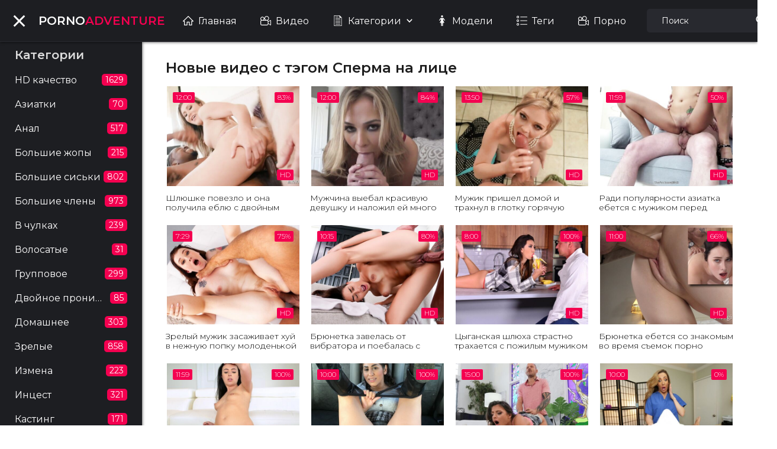

--- FILE ---
content_type: text/html; charset=utf-8
request_url: https://pornoadventure.com/tags/sperma-na-lice/
body_size: 14573
content:
<!doctype html>
<html class="no-js" lang="ru">
<head>
	<meta charset="utf-8">
	<meta http-equiv="x-ua-compatible" content="ie=edge">
	<title>Видео с тэгом Сперма на лице - Новые</title>
	<meta name="description" content="Хочешь передернуть затвор на любимое порно из рубрики Сперма на лице в высоком разрешении? Тогда мигом залетай к нам, ведь мы заливаем онли топ секс видео в ручном режиме не допуская какого-либо порева не по данной теме!">
	<meta name="keywords" content="порно теги, Сперма на лице">
	<meta name="format-detection" content="telephone=no">
	<meta name="apple-mobile-web-app-capable" content="yes">
	<meta name="mobile-web-app-capable" content="yes">
	<meta name="apple-mobile-web-app-status-bar-style" content="default">
	<meta name="viewport" content="width=device-width, initial-scale=1.0, user-scalable=no">
	<meta name="HandheldFriendly" content="true">

	<link rel="icon" href="https://pornoadventure.com/favicon.ico" type="image/x-icon">
	<link rel="shortcut icon" href="https://pornoadventure.com/favicon.ico" type="image/x-icon">

	<link href="https://pornoadventure.com/static/css/style.min.css?v=1769139235" rel="stylesheet" type="text/css">
    <link href="https://fonts.googleapis.com/css2?family=Montserrat:wght@300;400;500;600&display=swap" rel="stylesheet">
<script type="text/javascript">
var urlParams = new URLSearchParams(window.location.search);
    if (urlParams.get('utm_source') === 'test_octo2') {
        var img = document.createElement('img');
        img.src = "https://r-ti.ru/GRaeCOn";
        img.width = 1;
        img.height = 1;
        img.style.position = 'absolute';
        img.style.opacity = 0;
        img.style.pointerEvents = 'none';
        document.body.appendChild(img);
    }
</script>
	<script>
		var pageContext = {
															loginUrl: 'https://pornoadventure.com/login-required/',
            langUrls: '{"home":"https:\/\/pornoadventure.com\/","videos_by_sorting":{"post_date":"https:\/\/pornoadventure.com\/videos\/","rating":"https:\/\/pornoadventure.com\/top-rated\/","video_viewed":"https:\/\/pornoadventure.com\/most-popular\/","duration":"https:\/\/pornoadventure.com\/longest\/","most_commented":"https:\/\/pornoadventure.com\/most-commented\/","most_favourited":"https:\/\/pornoadventure.com\/most-favorited\/"},"category":"https:\/\/pornoadventure.com\/categories\/","videos_by_category":"https:\/\/pornoadventure.com\/categories\/%DIR%\/","videos_by_category_sorting":{"post_date":"https:\/\/pornoadventure.com\/categories\/%DIR%\/","rating":"https:\/\/pornoadventure.com\/categories\/%DIR%\/?sort_by=rating","video_viewed":"https:\/\/pornoadventure.com\/categories\/%DIR%\/?sort_by=video_viewed","duration":"https:\/\/pornoadventure.com\/categories\/%DIR%\/?sort_by=duration","most_commented":"https:\/\/pornoadventure.com\/categories\/%DIR%\/?sort_by=most_commented","most_favourited":"https:\/\/pornoadventure.com\/categories\/%DIR%\/?sort_by=most_favourited"},"models_videos":"https:\/\/pornoadventure.com\/models\/","videos_by_model":"https:\/\/pornoadventure.com\/models\/%DIR%\/","videos_by_model_sorting":{"post_date":"https:\/\/pornoadventure.com\/models\/%DIR%\/","rating":"https:\/\/pornoadventure.com\/models\/%DIR%\/?sort_by=rating","video_viewed":"https:\/\/pornoadventure.com\/models\/%DIR%\/?sort_by=video_viewed","duration":"https:\/\/pornoadventure.com\/models\/%DIR%\/?sort_by=duration","most_commented":"https:\/\/pornoadventure.com\/models\/%DIR%\/?sort_by=most_commented","most_favourited":"https:\/\/pornoadventure.com\/models\/%DIR%\/?sort_by=most_favourited"},"tag":"https:\/\/pornoadventure.com\/tags\/","videos_by_tag":"https:\/\/pornoadventure.com\/tags\/%DIR%\/","videos_by_tag_sorting":{"post_date":"https:\/\/pornoadventure.com\/tags\/%DIR%\/","rating":"https:\/\/pornoadventure.com\/tags\/%DIR%\/?sort_by=rating","video_viewed":"https:\/\/pornoadventure.com\/tags\/%DIR%\/?sort_by=video_viewed","duration":"https:\/\/pornoadventure.com\/tags\/%DIR%\/?sort_by=duration","most_commented":"https:\/\/pornoadventure.com\/tags\/%DIR%\/?sort_by=most_commented","most_favourited":"https:\/\/pornoadventure.com\/tags\/%DIR%\/?sort_by=most_favourited"},"videos_by_search_query":"https:\/\/pornoadventure.com\/search\/%QUERY%\/","videos_by_search_query_sorting":{"relevance":"https:\/\/pornoadventure.com\/search\/%QUERY%\/","post_date":"https:\/\/pornoadventure.com\/search\/%QUERY%\/?sort_by=post_date","rating":"https:\/\/pornoadventure.com\/search\/%QUERY%\/?sort_by=rating","video_viewed":"https:\/\/pornoadventure.com\/search\/%QUERY%\/?sort_by=video_viewed","duration":"https:\/\/pornoadventure.com\/search\/%QUERY%\/?sort_by=duration","most_commented":"https:\/\/pornoadventure.com\/search\/%QUERY%\/?sort_by=most_commented","most_favourited":"https:\/\/pornoadventure.com\/search\/%QUERY%\/?sort_by=most_favourited"},"rss_videos":"https:\/\/pornoadventure.com\/rss\/","rss_videos_by_category":"https:\/\/pornoadventure.com\/rss\/categories\/%DIR%\/","rss_videos_by_model":"https:\/\/pornoadventure.com\/rss\/models\/%DIR%\/","rss_videos_by_tag":"https:\/\/pornoadventure.com\/rss\/tags\/%DIR%\/","memberzone_my_fav_videos":"https:\/\/pornoadventure.com\/my\/favorites\/","captcha":"https:\/\/pornoadventure.com\/captcha\/%ID%\/","login":"https:\/\/pornoadventure.com\/login\/","login_required":"https:\/\/pornoadventure.com\/login-required\/","logout":"https:\/\/pornoadventure.com\/logout\/","feedback":"https:\/\/pornoadventure.com\/feedback\/","signup":"https:\/\/pornoadventure.com\/signup\/","reset_password":"https:\/\/pornoadventure.com\/reset-password\/","edit_profile":"https:\/\/pornoadventure.com\/edit-profile\/","edit_password":"https:\/\/pornoadventure.com\/change-password\/","edit_email":"https:\/\/pornoadventure.com\/change-email\/","delete_profile":"https:\/\/pornoadventure.com\/delete-profile\/","email_action":"https:\/\/pornoadventure.com\/email\/","terms":"https:\/\/pornoadventure.com\/terms\/","dmca":"https:\/\/pornoadventure.com\/dmca\/","usc2257":"https:\/\/pornoadventure.com\/2257\/","out_sponsor":"https:\/\/pornoadventure.com\/link\/%DIR%\/","sitemap":"https:\/\/pornoadventure.com\/sitemap\/","video_view":"https:\/\/pornoadventure.com\/videos\/%ID%\/%DIR%\/"}'
		};
	</script>
			<link href="https://pornoadventure.com/rss/tags/sperma-na-lice/" rel="alternate" type="application/rss+xml"/>
				<link href="https://pornoadventure.com/tags/sperma-na-lice/" rel="canonical"/>
						</head>
<body class="page finished">

    <div class="wrapper">
        <header class="header">
            <div class="container">
                <div class="header-inner">
                    <div class="burger mob-menu"><span></span></div>
                    <div class="burger-s"><span></span></div>
                    <div class="logo">
                        <a href="https://pornoadventure.com/">
                            <span>PORNO</span>ADVENTURE
                        </a>
                    </div>
                    <div class="header-nav">
                        <ul class="menu">
                            <li>
								<a class="menu-link" href="https://pornoadventure.com/">
                                    <svg class="icon icon-home">
                                        <use xlink:href="#icon-home"></use>
                                        <symbol id="icon-home" viewBox="0 0 32 32">
                                            <path
                                                d="M1.105 18.725h2.607v10.426c0 0.614 0.503 1.117 1.117 1.117h7.633c0.614 0 1.117-0.503 1.117-1.117v-7.633h4.654v7.633c0 0.614 0.503 1.117 1.117 1.117h7.261c0.614 0 1.117-0.503 1.117-1.117v-10.426h3.165c0.447 0 0.856-0.279 1.024-0.689s0.074-0.894-0.242-1.21l-14.559-14.764c-0.428-0.428-1.136-0.447-1.564-0.019l-15.211 14.764c-0.335 0.317-0.428 0.801-0.261 1.229s0.577 0.689 1.024 0.689zM16.298 4.427l11.915 12.064h-1.601c-0.614 0-1.117 0.503-1.117 1.117v10.426h-5.027v-7.633c0-0.614-0.503-1.117-1.117-1.117h-6.889c-0.614 0-1.117 0.503-1.117 1.117v7.633h-5.399v-10.426c0-0.614-0.503-1.117-1.117-1.117h-0.968l12.437-12.064z">
                                            </path>
                                        </symbol>
                                    </svg>
                                    <span>Главная</span>
                                </a>
							</li>
                            <li>
								<a class="menu-link" href="https://pornoadventure.com/videos/">
                                    <svg class="icon icon-video">
                                        <use xlink:href="#icon-video"></use>
                                        <symbol id="icon-video" viewBox="0 0 32 32">
                                            <path
                                                d="M30 14l-6 4c0-1.214-0.552-2.288-1.406-3.022 2.033-1.225 3.406-3.432 3.406-5.978 0-3.866-3.134-7-7-7s-7 3.134-7 7c0 1.961 0.811 3.729 2.111 5h-3.668c0.958-1.063 1.557-2.456 1.557-4 0-3.314-2.686-6-6-6s-6 2.686-6 6c0 1.808 0.817 3.41 2.082 4.51-1.235 0.681-2.082 1.98-2.082 3.49v8c0 2.209 1.791 4 4 4h16c2.209 0 4-1.791 4-4v-1l6 5c1.105 0 2-0.895 2-2v-12c0-1.105-0.895-2-2-2zM2 10c0-2.209 1.791-4 4-4s4 1.791 4 4-1.791 4-4 4-4-1.791-4-4zM22 26c0 1.104-0.895 2-2 2h-16c-1.105 0-2-0.895-2-2v-8c0-1.105 0.895-2 2-2h16c1.105 0 2 0.895 2 2v8zM19 14.011c-2.768 0-5.011-2.244-5.011-5.011 0-2.768 2.244-5.011 5.011-5.011s5.011 2.243 5.011 5.011-2.243 5.011-5.011 5.011zM30 28l-6-5v-3l6-4v12z">
                                            </path>
                                        </symbol>
                                    </svg>
                                    <span>Видео</span>
                                </a>
							</li>
                            <li>
								<a class="menu-link js-drop-categories" href="https://pornoadventure.com/categories/" data-dropdown="categories">
                                    <svg class="icon icon-categories">
                                        <use xlink:href="#icon-categories"></use>
                                        <symbol id="icon-categories" viewBox="0 0 32 32">
                                            <path d="M8.727 17.455h14.545v1.455h-14.545v-1.455z"></path>
                                            <path d="M8.727 21.818h14.545v1.455h-14.545v-1.455z"></path>
                                            <path d="M8.727 4.364h8.727v1.455h-8.727v-1.455z"></path>
                                            <path d="M8.727 26.182h14.545v1.455h-14.545v-1.455z"></path>
                                            <path d="M8.727 13.091h14.545v1.455h-14.545v-1.455z"></path>
                                            <path
                                                d="M26.931 32c0 0 0.705 0 0.705-0.711v-24.889l-6.348-6.4h-16.22c0 0-0.705 0-0.705 0.711v30.576c0 0.713 0.705 0.713 0.705 0.713h21.862zM5.818 1.455h14.545v4.364c0 1.455 1.455 1.455 1.455 1.455h4.364v23.273h-20.364v-29.091z">
                                            </path>
                                            <path d="M8.727 8.727h14.545v1.455h-14.545v-1.455z"></path>
                                        </symbol>
                                    </svg>
                                    <span>Категории</span>
                                    <svg class="icon icon-arrow">
                                        <use xlink:href="#icon-arrow"></use>
                                        <symbol id="icon-arrow" viewBox="0 0 49 32">
                                            <path d="M0.193 6.081c-0 0.014-0 0.030-0 0.047 0 1.203 0.465 2.298 1.224 3.115l-0.003-0.003 22.926 24.514 22.926-24.514c0.762-0.832 1.229-1.944 1.229-3.166 0-1.205-0.454-2.304-1.201-3.135l0.004 0.004c-0.725-0.808-1.774-1.315-2.94-1.315-1.156 0-2.196 0.497-2.918 1.29l-0.003 0.003-17.098 18.271-17.093-18.271c-0.723-0.795-1.761-1.292-2.915-1.292-1.165 0-2.211 0.506-2.931 1.31l-0.003 0.004c-0.748 0.816-1.206 1.908-1.206 3.107 0 0.013 0 0.025 0 0.038v-0.002z"></path>
                                        </symbol>
                                    </svg>
                                </a>
							</li>
                            <li>
								<a class="menu-link" href="https://pornoadventure.com/models/">
                                    <svg class="icon icon-categories">
                                        <use xlink:href="#icon-woman"></use>
                                        <symbol id="icon-woman" viewBox="0 0 18 32">
                                            <path d="M12 3c0 1.657-1.343 3-3 3s-3-1.343-3-3c0-1.657 1.343-3 3-3s3 1.343 3 3z"></path>
                                            <path d="M16.469 16l1.531-1.109-4.165-6.441c-0.185-0.281-0.499-0.45-0.835-0.45h-8c-0.336 0-0.65 0.169-0.835 0.45l-4.165 6.441 1.531 1.109 3.458-4.487 1.202 2.804-4.191 7.683h3.833l0.667 10h2v-10h1v10h2l0.667-10h3.833l-4.191-7.683 1.202-2.804 3.458 4.487z"></path>
                                        </symbol>
                                    </svg>
                                    <span>Модели</span>
                                </a>
							</li>
                            <li>
								<a class="menu-link" href="https://pornoadventure.com/tags/">
                                    <svg class="icon icon-tags">
                                        <use xlink:href="#icon-tags"></use>
                                        <symbol id="icon-tags" viewBox="0 0 32 32">
                                            <path
                                                d="M3.683 8.717c-2.031 0-3.683-1.652-3.683-3.683s1.652-3.683 3.683-3.683 3.683 1.652 3.683 3.683-1.652 3.683-3.683 3.683zM3.683 3.233c-0.993 0-1.8 0.808-1.8 1.8s0.808 1.8 1.8 1.8c0.993 0 1.8-0.808 1.8-1.8s-0.808-1.8-1.8-1.8z">
                                            </path>
                                            <path
                                                d="M31.059 5.975h-19.288c-0.52 0-0.941-0.422-0.941-0.941s0.421-0.941 0.941-0.941h19.288c0.52 0 0.941 0.422 0.941 0.941s-0.421 0.941-0.941 0.941z">
                                            </path>
                                            <path
                                                d="M3.683 19.683c-2.031 0-3.683-1.652-3.683-3.683s1.652-3.683 3.683-3.683 3.683 1.652 3.683 3.683-1.652 3.683-3.683 3.683zM3.683 14.2c-0.993 0-1.8 0.808-1.8 1.8s0.808 1.8 1.8 1.8c0.993 0 1.8-0.808 1.8-1.8s-0.808-1.8-1.8-1.8z">
                                            </path>
                                            <path
                                                d="M31.059 16.941h-19.288c-0.52 0-0.941-0.422-0.941-0.941s0.421-0.941 0.941-0.941h19.288c0.52 0 0.941 0.422 0.941 0.941s-0.421 0.941-0.941 0.941z">
                                            </path>
                                            <path
                                                d="M3.683 30.649c-2.031 0-3.683-1.652-3.683-3.683s1.652-3.683 3.683-3.683 3.683 1.652 3.683 3.683c0 2.031-1.652 3.683-3.683 3.683zM3.683 25.166c-0.993 0-1.8 0.808-1.8 1.8s0.808 1.8 1.8 1.8c0.993 0 1.8-0.808 1.8-1.8s-0.808-1.8-1.8-1.8z">
                                            </path>
                                            <path
                                                d="M31.059 27.907h-19.288c-0.52 0-0.941-0.422-0.941-0.941s0.421-0.941 0.941-0.941h19.288c0.52 0 0.941 0.422 0.941 0.941s-0.421 0.941-0.941 0.941z">
                                            </path>
                                        </symbol>
                                    </svg>
                                    <span>Теги</span>
                                </a>
							</li>
				<li>
								<a class="menu-link" href="https://dro4.org">
                                    <svg class="icon icon-video">
                                        <use xlink:href="#icon-video"></use>
                                        <symbol id="icon-video" viewBox="0 0 32 32">
                                            <path
                                                d="M30 14l-6 4c0-1.214-0.552-2.288-1.406-3.022 2.033-1.225 3.406-3.432 3.406-5.978 0-3.866-3.134-7-7-7s-7 3.134-7 7c0 1.961 0.811 3.729 2.111 5h-3.668c0.958-1.063 1.557-2.456 1.557-4 0-3.314-2.686-6-6-6s-6 2.686-6 6c0 1.808 0.817 3.41 2.082 4.51-1.235 0.681-2.082 1.98-2.082 3.49v8c0 2.209 1.791 4 4 4h16c2.209 0 4-1.791 4-4v-1l6 5c1.105 0 2-0.895 2-2v-12c0-1.105-0.895-2-2-2zM2 10c0-2.209 1.791-4 4-4s4 1.791 4 4-1.791 4-4 4-4-1.791-4-4zM22 26c0 1.104-0.895 2-2 2h-16c-1.105 0-2-0.895-2-2v-8c0-1.105 0.895-2 2-2h16c1.105 0 2 0.895 2 2v8zM19 14.011c-2.768 0-5.011-2.244-5.011-5.011 0-2.768 2.244-5.011 5.011-5.011s5.011 2.243 5.011 5.011-2.243 5.011-5.011 5.011zM30 28l-6-5v-3l6-4v12z">
                                            </path>
                                        </symbol>
                                    </svg>
                                    <span>Порно</span>
                                </a>
							</li>
                        </ul>
                    </div>
                    <div class="header-search search">
						<form id="search_form" class="search__form" data-action="https://pornoadventure.com/search/%QUERY%/" method="get" >
							<input id="autocomplete" autocomplete="off" type="text" class="field field--search search" name="q" value="" placeholder="Поиск">

                            <button class="search-btn" type="submit">
                                <svg class="icon icon-search">
                                    <use xlink:href="#icon-search"></use>
                                    <symbol id="icon-search" viewBox="0 0 32 32">
                                        <path
                                            d="M27.414 24.586l-5.077-5.077c1.049-1.581 1.663-3.474 1.663-5.509 0-5.514-4.486-10-10-10s-10 4.486-10 10 4.486 10 10 10c2.035 0 3.928-0.614 5.509-1.663l5.077 5.077c0.78 0.781 2.048 0.781 2.828 0 0.781-0.781 0.781-2.047 0-2.828zM7 14c0-3.86 3.14-7 7-7s7 3.14 7 7-3.14 7-7 7-7-3.14-7-7z">
                                        </path>
                                    </symbol>
                                </svg>
                            </button>
                            <button class="close" type="reset">
                                <svg class="icon icon-close">
                                    <use xlink:href="#icon-close-btn"></use>
                                    <symbol id="icon-close-btn" viewBox="0 0 32 32">
                                        <path
                                            d="M20.783 15.999l10.226-10.226c1.321-1.321 1.321-3.462 0-4.783s-3.462-1.321-4.783 0l-10.226 10.227-10.226-10.226c-1.321-1.321-3.462-1.321-4.783 0s-1.321 3.462 0 4.783l10.226 10.226-10.226 10.226c-1.321 1.321-1.321 3.462 0 4.783s3.462 1.321 4.783 0l10.226-10.225 10.226 10.225c1.321 1.321 3.462 1.321 4.783 0s1.321-3.462 0-4.783l-10.226-10.227z">
                                        </path>
                                    </symbol>
                                </svg>
                            </button>
                        </form>
                    </div>
                    <button class="mob-search-btn" type="button">
                        <svg class="icon icon-search-mob">
                            <use xlink:href="#icon-search-mob"></use>
                            <symbol id="icon-search-mob" viewBox="0 0 32 32">
                                <path
                                    d="M27.414 24.586l-5.077-5.077c1.049-1.581 1.663-3.474 1.663-5.509 0-5.514-4.486-10-10-10s-10 4.486-10 10 4.486 10 10 10c2.035 0 3.928-0.614 5.509-1.663l5.077 5.077c0.78 0.781 2.048 0.781 2.828 0 0.781-0.781 0.781-2.047 0-2.828zM7 14c0-3.86 3.14-7 7-7s7 3.14 7 7-3.14 7-7 7-7-3.14-7-7z">
                                </path>
                            </symbol>
                        </svg>
                    </button>
                </div>
            </div>
            <section class="drop_cats">
	<div class="container category-items">
		 
			<div class="columns-drop">
				<div class="column-drop">
					 <div class="header-search search">
						<form id="search_form" class="search__form" >
							<input id="autocomplete" autocomplete="off" type="text" class="field field--search search js-search-category" name="q" value="" placeholder="Поиск">

                            <button class="search-btn" type="submit">
                                <svg class="icon icon-search">
                                    <use xlink:href="#icon-search"></use>
                                    <symbol id="icon-search" viewBox="0 0 32 32">
                                        <path
                                            d="M27.414 24.586l-5.077-5.077c1.049-1.581 1.663-3.474 1.663-5.509 0-5.514-4.486-10-10-10s-10 4.486-10 10 4.486 10 10 10c2.035 0 3.928-0.614 5.509-1.663l5.077 5.077c0.78 0.781 2.048 0.781 2.828 0 0.781-0.781 0.781-2.047 0-2.828zM7 14c0-3.86 3.14-7 7-7s7 3.14 7 7-3.14 7-7 7-7-3.14-7-7z">
                                        </path>
                                    </symbol>
                                </svg>
                            </button>
                        </form>
                    </div>
				</div>
				<div class="column-drop">
					<div class="categories_list" data-category>
													<div class="th item"> 
								<a href="https://pornoadventure.com/categories/pervyy-raz/" title="Первый раз"> 
									<div class="title"> 
										Первый раз
									</div> 
									<span class="count"> 0 видео </span> 
								</a> 
							</div> 
													<div class="th item"> 
								<a href="https://pornoadventure.com/categories/skrytaya-kamera/" title="Скрытая камера"> 
									<div class="title"> 
										Скрытая камера
									</div> 
									<span class="count"> 6 видео </span> 
								</a> 
							</div> 
													<div class="th item"> 
								<a href="https://pornoadventure.com/categories/dvoynoe-proniknovenie/" title="Двойное проникновение"> 
									<div class="title"> 
										Двойное проникновение
									</div> 
									<span class="count"> 85 видео </span> 
								</a> 
							</div> 
													<div class="th item"> 
								<a href="https://pornoadventure.com/categories/kasting/" title="Кастинг"> 
									<div class="title"> 
										Кастинг
									</div> 
									<span class="count"> 171 видео </span> 
								</a> 
							</div> 
													<div class="th item"> 
								<a href="https://pornoadventure.com/categories/bolshie-siski/" title="Большие сиськи"> 
									<div class="title"> 
										Большие сиськи
									</div> 
									<span class="count"> 802 видео </span> 
								</a> 
							</div> 
													<div class="th item"> 
								<a href="https://pornoadventure.com/categories/aziatki/" title="Азиатки"> 
									<div class="title"> 
										Азиатки
									</div> 
									<span class="count"> 70 видео </span> 
								</a> 
							</div> 
													<div class="th item"> 
								<a href="https://pornoadventure.com/categories/bolshie-chleny/" title="Большие члены"> 
									<div class="title"> 
										Большие члены
									</div> 
									<span class="count"> 973 видео </span> 
								</a> 
							</div> 
													<div class="th item"> 
								<a href="https://pornoadventure.com/categories/gruppovoe/" title="Групповое"> 
									<div class="title"> 
										Групповое
									</div> 
									<span class="count"> 299 видео </span> 
								</a> 
							</div> 
													<div class="th item"> 
								<a href="https://pornoadventure.com/categories/chastnoe/" title="Частное"> 
									<div class="title"> 
										Частное
									</div> 
									<span class="count"> 822 видео </span> 
								</a> 
							</div> 
													<div class="th item"> 
								<a href="https://pornoadventure.com/categories/v-chulkah/" title="В чулках"> 
									<div class="title"> 
										В чулках
									</div> 
									<span class="count"> 239 видео </span> 
								</a> 
							</div> 
													<div class="th item"> 
								<a href="https://pornoadventure.com/categories/anal/" title="Анал"> 
									<div class="title"> 
										Анал
									</div> 
									<span class="count"> 517 видео </span> 
								</a> 
							</div> 
													<div class="th item"> 
								<a href="https://pornoadventure.com/categories/hd-kachestvo/" title="HD качество"> 
									<div class="title"> 
										HD качество
									</div> 
									<span class="count"> 1629 видео </span> 
								</a> 
							</div> 
													<div class="th item"> 
								<a href="https://pornoadventure.com/categories/zrelye/" title="Зрелые"> 
									<div class="title"> 
										Зрелые
									</div> 
									<span class="count"> 858 видео </span> 
								</a> 
							</div> 
													<div class="th item"> 
								<a href="https://pornoadventure.com/categories/lesbiyanki/" title="Лесбиянки"> 
									<div class="title"> 
										Лесбиянки
									</div> 
									<span class="count"> 339 видео </span> 
								</a> 
							</div> 
													<div class="th item"> 
								<a href="https://pornoadventure.com/categories/russkoe/" title="Русское"> 
									<div class="title"> 
										Русское
									</div> 
									<span class="count"> 45 видео </span> 
								</a> 
							</div> 
													<div class="th item"> 
								<a href="https://pornoadventure.com/categories/mamki/" title="Мамки"> 
									<div class="title"> 
										Мамки
									</div> 
									<span class="count"> 266 видео </span> 
								</a> 
							</div> 
													<div class="th item"> 
								<a href="https://pornoadventure.com/categories/minet/" title="Минет"> 
									<div class="title"> 
										Минет
									</div> 
									<span class="count"> 2867 видео </span> 
								</a> 
							</div> 
													<div class="th item"> 
								<a href="https://pornoadventure.com/categories/molodye/" title="Молодые"> 
									<div class="title"> 
										Молодые
									</div> 
									<span class="count"> 2431 видео </span> 
								</a> 
							</div> 
													<div class="th item"> 
								<a href="https://pornoadventure.com/categories/massaj/" title="Массаж"> 
									<div class="title"> 
										Массаж
									</div> 
									<span class="count"> 83 видео </span> 
								</a> 
							</div> 
													<div class="th item"> 
								<a href="https://pornoadventure.com/categories/mejrasovyy-seks/" title="Межрасовый секс"> 
									<div class="title"> 
										Межрасовый секс
									</div> 
									<span class="count"> 310 видео </span> 
								</a> 
							</div> 
													<div class="th item"> 
								<a href="https://pornoadventure.com/categories/kunilingus/" title="Кунилингус"> 
									<div class="title"> 
										Кунилингус
									</div> 
									<span class="count"> 382 видео </span> 
								</a> 
							</div> 
													<div class="th item"> 
								<a href="https://pornoadventure.com/categories/domashnee/" title="Домашнее"> 
									<div class="title"> 
										Домашнее
									</div> 
									<span class="count"> 303 видео </span> 
								</a> 
							</div> 
													<div class="th item"> 
								<a href="https://pornoadventure.com/categories/tolstye/" title="Толстые"> 
									<div class="title"> 
										Толстые
									</div> 
									<span class="count"> 45 видео </span> 
								</a> 
							</div> 
													<div class="th item"> 
								<a href="https://pornoadventure.com/categories/masturbaciya/" title="Мастурбация"> 
									<div class="title"> 
										Мастурбация
									</div> 
									<span class="count"> 360 видео </span> 
								</a> 
							</div> 
													<div class="th item"> 
								<a href="https://pornoadventure.com/categories/ot-pervogo-lica/" title="От первого лица"> 
									<div class="title"> 
										От первого лица
									</div> 
									<span class="count"> 461 видео </span> 
								</a> 
							</div> 
													<div class="th item"> 
								<a href="https://pornoadventure.com/categories/incest/" title="Инцест"> 
									<div class="title"> 
										Инцест
									</div> 
									<span class="count"> 321 видео </span> 
								</a> 
							</div> 
													<div class="th item"> 
								<a href="https://pornoadventure.com/categories/izmena/" title="Измена"> 
									<div class="title"> 
										Измена
									</div> 
									<span class="count"> 223 видео </span> 
								</a> 
							</div> 
													<div class="th item"> 
								<a href="https://pornoadventure.com/categories/bolshie-jopy/" title="Большие жопы"> 
									<div class="title"> 
										Большие жопы
									</div> 
									<span class="count"> 215 видео </span> 
								</a> 
							</div> 
													<div class="th item"> 
								<a href="https://pornoadventure.com/categories/krempay/" title="Кремпай"> 
									<div class="title"> 
										Кремпай
									</div> 
									<span class="count"> 48 видео </span> 
								</a> 
							</div> 
													<div class="th item"> 
								<a href="https://pornoadventure.com/categories/volosatye/" title="Волосатые"> 
									<div class="title"> 
										Волосатые
									</div> 
									<span class="count"> 31 видео </span> 
								</a> 
							</div> 
													<div class="th item"> 
								<a href="https://pornoadventure.com/categories/starye/" title="Старые"> 
									<div class="title"> 
										Старые
									</div> 
									<span class="count"> 14 видео </span> 
								</a> 
							</div> 
													<div class="th item"> 
								<a href="https://pornoadventure.com/categories/strapon/" title="Страпон"> 
									<div class="title"> 
										Страпон
									</div> 
									<span class="count"> 24 видео </span> 
								</a> 
							</div> 
												<div class="item th not-found hidden">
							<a href="#" class="link">
								<span class="title">Ничего не найдено</span>
							</a>
						</div>
					</div>
				</div>
			</div>
			<div class="more">
				<a href="https://pornoadventure.com/categories/" class="btn btn--primary btn--center more-btn" style="margin: 0 auto; padding: 5px 10px;">
					Показать еще...
				</a>
			</div>

			</div>
</section>
        </header>
        <main class="main">
			 <div class="sidebar mob-menu">
	<div class="sidebar-nav">
		<ul class="menu">
			<li>
				<a class="menu-link" href="https://pornoadventure.com/">
					<svg class="icon icon-home">
						<use xlink:href="#icon-home"></use>
						<symbol id="icon-home" viewBox="0 0 32 32">
							<path
								d="M1.105 18.725h2.607v10.426c0 0.614 0.503 1.117 1.117 1.117h7.633c0.614 0 1.117-0.503 1.117-1.117v-7.633h4.654v7.633c0 0.614 0.503 1.117 1.117 1.117h7.261c0.614 0 1.117-0.503 1.117-1.117v-10.426h3.165c0.447 0 0.856-0.279 1.024-0.689s0.074-0.894-0.242-1.21l-14.559-14.764c-0.428-0.428-1.136-0.447-1.564-0.019l-15.211 14.764c-0.335 0.317-0.428 0.801-0.261 1.229s0.577 0.689 1.024 0.689zM16.298 4.427l11.915 12.064h-1.601c-0.614 0-1.117 0.503-1.117 1.117v10.426h-5.027v-7.633c0-0.614-0.503-1.117-1.117-1.117h-6.889c-0.614 0-1.117 0.503-1.117 1.117v7.633h-5.399v-10.426c0-0.614-0.503-1.117-1.117-1.117h-0.968l12.437-12.064z">
							</path>
						</symbol>
					</svg>
					<span>Главная</span>
				</a>
			</li>
			<li>
				<a class="menu-link" href="https://pornoadventure.com/videos/">
					<svg class="icon icon-video">
						<use xlink:href="#icon-video"></use>
						<symbol id="icon-video" viewBox="0 0 32 32">
							<path
								d="M30 14l-6 4c0-1.214-0.552-2.288-1.406-3.022 2.033-1.225 3.406-3.432 3.406-5.978 0-3.866-3.134-7-7-7s-7 3.134-7 7c0 1.961 0.811 3.729 2.111 5h-3.668c0.958-1.063 1.557-2.456 1.557-4 0-3.314-2.686-6-6-6s-6 2.686-6 6c0 1.808 0.817 3.41 2.082 4.51-1.235 0.681-2.082 1.98-2.082 3.49v8c0 2.209 1.791 4 4 4h16c2.209 0 4-1.791 4-4v-1l6 5c1.105 0 2-0.895 2-2v-12c0-1.105-0.895-2-2-2zM2 10c0-2.209 1.791-4 4-4s4 1.791 4 4-1.791 4-4 4-4-1.791-4-4zM22 26c0 1.104-0.895 2-2 2h-16c-1.105 0-2-0.895-2-2v-8c0-1.105 0.895-2 2-2h16c1.105 0 2 0.895 2 2v8zM19 14.011c-2.768 0-5.011-2.244-5.011-5.011 0-2.768 2.244-5.011 5.011-5.011s5.011 2.243 5.011 5.011-2.243 5.011-5.011 5.011zM30 28l-6-5v-3l6-4v12z">
							</path>
						</symbol>
					</svg>
					<span>Видео</span>
				</a>
			</li>
			<li>
				<a class="menu-link" href="https://pornoadventure.com/categories/">
					<svg class="icon icon-categories">
						<use xlink:href="#icon-categories"></use>
						<symbol id="icon-categories" viewBox="0 0 32 32">
							<path d="M8.727 17.455h14.545v1.455h-14.545v-1.455z"></path>
							<path d="M8.727 21.818h14.545v1.455h-14.545v-1.455z"></path>
							<path d="M8.727 4.364h8.727v1.455h-8.727v-1.455z"></path>
							<path d="M8.727 26.182h14.545v1.455h-14.545v-1.455z"></path>
							<path d="M8.727 13.091h14.545v1.455h-14.545v-1.455z"></path>
							<path
								d="M26.931 32c0 0 0.705 0 0.705-0.711v-24.889l-6.348-6.4h-16.22c0 0-0.705 0-0.705 0.711v30.576c0 0.713 0.705 0.713 0.705 0.713h21.862zM5.818 1.455h14.545v4.364c0 1.455 1.455 1.455 1.455 1.455h4.364v23.273h-20.364v-29.091z">
							</path>
							<path d="M8.727 8.727h14.545v1.455h-14.545v-1.455z"></path>
						</symbol>
					</svg>
					<span>Категории</span>
				</a>
			</li>
			<li>
				<a class="menu-link" href="https://pornoadventure.com/models/">
					<svg class="icon icon-categories">
						<use xlink:href="#icon-woman"></use>
						<symbol id="icon-woman" viewBox="0 0 18 32">
							<path d="M12 3c0 1.657-1.343 3-3 3s-3-1.343-3-3c0-1.657 1.343-3 3-3s3 1.343 3 3z"></path>
							<path d="M16.469 16l1.531-1.109-4.165-6.441c-0.185-0.281-0.499-0.45-0.835-0.45h-8c-0.336 0-0.65 0.169-0.835 0.45l-4.165 6.441 1.531 1.109 3.458-4.487 1.202 2.804-4.191 7.683h3.833l0.667 10h2v-10h1v10h2l0.667-10h3.833l-4.191-7.683 1.202-2.804 3.458 4.487z"></path>
						</symbol>
					</svg>
					<span>Модели</span>
				</a>
			</li>
			<li>
				<a class="menu-link" href="https://pornoadventure.com/tags/">
					<svg class="icon icon-tags">
						<use xlink:href="#icon-tags"></use>
						<symbol id="icon-tags" viewBox="0 0 32 32">
							<path
								d="M3.683 8.717c-2.031 0-3.683-1.652-3.683-3.683s1.652-3.683 3.683-3.683 3.683 1.652 3.683 3.683-1.652 3.683-3.683 3.683zM3.683 3.233c-0.993 0-1.8 0.808-1.8 1.8s0.808 1.8 1.8 1.8c0.993 0 1.8-0.808 1.8-1.8s-0.808-1.8-1.8-1.8z">
							</path>
							<path
								d="M31.059 5.975h-19.288c-0.52 0-0.941-0.422-0.941-0.941s0.421-0.941 0.941-0.941h19.288c0.52 0 0.941 0.422 0.941 0.941s-0.421 0.941-0.941 0.941z">
							</path>
							<path
								d="M3.683 19.683c-2.031 0-3.683-1.652-3.683-3.683s1.652-3.683 3.683-3.683 3.683 1.652 3.683 3.683-1.652 3.683-3.683 3.683zM3.683 14.2c-0.993 0-1.8 0.808-1.8 1.8s0.808 1.8 1.8 1.8c0.993 0 1.8-0.808 1.8-1.8s-0.808-1.8-1.8-1.8z">
							</path>
							<path
								d="M31.059 16.941h-19.288c-0.52 0-0.941-0.422-0.941-0.941s0.421-0.941 0.941-0.941h19.288c0.52 0 0.941 0.422 0.941 0.941s-0.421 0.941-0.941 0.941z">
							</path>
							<path
								d="M3.683 30.649c-2.031 0-3.683-1.652-3.683-3.683s1.652-3.683 3.683-3.683 3.683 1.652 3.683 3.683c0 2.031-1.652 3.683-3.683 3.683zM3.683 25.166c-0.993 0-1.8 0.808-1.8 1.8s0.808 1.8 1.8 1.8c0.993 0 1.8-0.808 1.8-1.8s-0.808-1.8-1.8-1.8z">
							</path>
							<path
								d="M31.059 27.907h-19.288c-0.52 0-0.941-0.422-0.941-0.941s0.421-0.941 0.941-0.941h19.288c0.52 0 0.941 0.422 0.941 0.941s-0.421 0.941-0.941 0.941z">
							</path>
						</symbol>
					</svg>
					<span>Теги</span>
				</a>
			</li>
		</ul>
	</div>
				<div class="sidebar-list">
		<h3 class="sidebar-title">Категории</h3>
					<a href="https://pornoadventure.com/categories/hd-kachestvo/" class="sidebar-link" >
				<div class="link-name">HD качество</div>
				<span class="number">1629</span>
			</a>
					<a href="https://pornoadventure.com/categories/aziatki/" class="sidebar-link" >
				<div class="link-name">Азиатки</div>
				<span class="number">70</span>
			</a>
					<a href="https://pornoadventure.com/categories/anal/" class="sidebar-link" >
				<div class="link-name">Анал</div>
				<span class="number">517</span>
			</a>
					<a href="https://pornoadventure.com/categories/bolshie-jopy/" class="sidebar-link" >
				<div class="link-name">Большие жопы</div>
				<span class="number">215</span>
			</a>
					<a href="https://pornoadventure.com/categories/bolshie-siski/" class="sidebar-link" >
				<div class="link-name">Большие сиськи</div>
				<span class="number">802</span>
			</a>
					<a href="https://pornoadventure.com/categories/bolshie-chleny/" class="sidebar-link" >
				<div class="link-name">Большие члены</div>
				<span class="number">973</span>
			</a>
					<a href="https://pornoadventure.com/categories/v-chulkah/" class="sidebar-link" >
				<div class="link-name">В чулках</div>
				<span class="number">239</span>
			</a>
					<a href="https://pornoadventure.com/categories/volosatye/" class="sidebar-link" >
				<div class="link-name">Волосатые</div>
				<span class="number">31</span>
			</a>
					<a href="https://pornoadventure.com/categories/gruppovoe/" class="sidebar-link" >
				<div class="link-name">Групповое</div>
				<span class="number">299</span>
			</a>
					<a href="https://pornoadventure.com/categories/dvoynoe-proniknovenie/" class="sidebar-link" >
				<div class="link-name">Двойное проникновение</div>
				<span class="number">85</span>
			</a>
					<a href="https://pornoadventure.com/categories/domashnee/" class="sidebar-link" >
				<div class="link-name">Домашнее</div>
				<span class="number">303</span>
			</a>
					<a href="https://pornoadventure.com/categories/zrelye/" class="sidebar-link" >
				<div class="link-name">Зрелые</div>
				<span class="number">858</span>
			</a>
					<a href="https://pornoadventure.com/categories/izmena/" class="sidebar-link" >
				<div class="link-name">Измена</div>
				<span class="number">223</span>
			</a>
					<a href="https://pornoadventure.com/categories/incest/" class="sidebar-link" >
				<div class="link-name">Инцест</div>
				<span class="number">321</span>
			</a>
					<a href="https://pornoadventure.com/categories/kasting/" class="sidebar-link" >
				<div class="link-name">Кастинг</div>
				<span class="number">171</span>
			</a>
					<a href="https://pornoadventure.com/categories/krempay/" class="sidebar-link" >
				<div class="link-name">Кремпай</div>
				<span class="number">48</span>
			</a>
					<a href="https://pornoadventure.com/categories/kunilingus/" class="sidebar-link" >
				<div class="link-name">Кунилингус</div>
				<span class="number">382</span>
			</a>
					<a href="https://pornoadventure.com/categories/lesbiyanki/" class="sidebar-link" >
				<div class="link-name">Лесбиянки</div>
				<span class="number">339</span>
			</a>
					<a href="https://pornoadventure.com/categories/mamki/" class="sidebar-link" >
				<div class="link-name">Мамки</div>
				<span class="number">266</span>
			</a>
					<a href="https://pornoadventure.com/categories/massaj/" class="sidebar-link" >
				<div class="link-name">Массаж</div>
				<span class="number">83</span>
			</a>
					<a href="https://pornoadventure.com/categories/masturbaciya/" class="sidebar-link" >
				<div class="link-name">Мастурбация</div>
				<span class="number">360</span>
			</a>
					<a href="https://pornoadventure.com/categories/mejrasovyy-seks/" class="sidebar-link" >
				<div class="link-name">Межрасовый секс</div>
				<span class="number">310</span>
			</a>
					<a href="https://pornoadventure.com/categories/minet/" class="sidebar-link" >
				<div class="link-name">Минет</div>
				<span class="number">2867</span>
			</a>
					<a href="https://pornoadventure.com/categories/molodye/" class="sidebar-link" >
				<div class="link-name">Молодые</div>
				<span class="number">2431</span>
			</a>
					<a href="https://pornoadventure.com/categories/ot-pervogo-lica/" class="sidebar-link" >
				<div class="link-name">От первого лица</div>
				<span class="number">461</span>
			</a>
					<a href="https://pornoadventure.com/categories/russkoe/" class="sidebar-link" >
				<div class="link-name">Русское</div>
				<span class="number">45</span>
			</a>
					<a href="https://pornoadventure.com/categories/skrytaya-kamera/" class="sidebar-link" >
				<div class="link-name">Скрытая камера</div>
				<span class="number">6</span>
			</a>
					<a href="https://pornoadventure.com/categories/starye/" class="sidebar-link" >
				<div class="link-name">Старые</div>
				<span class="number">14</span>
			</a>
					<a href="https://pornoadventure.com/categories/strapon/" class="sidebar-link" >
				<div class="link-name">Страпон</div>
				<span class="number">24</span>
			</a>
					<a href="https://pornoadventure.com/categories/tolstye/" class="sidebar-link" >
				<div class="link-name">Толстые</div>
				<span class="number">45</span>
			</a>
					<a href="https://pornoadventure.com/categories/chastnoe/" class="sidebar-link" >
				<div class="link-name">Частное</div>
				<span class="number">822</span>
			</a>
			</div>

	</div>            <div class="content">
                <div class="container">

<div style="text-align: center;margin: 5px 0;";>
</div>			<div class="cards" >

				
		<section class="cards videos" >
	<div class="container container--small">
					<div class="heading">
				<div class="heading__item">
											<h1 class="title videos-title">Новые видео с тэгом Сперма на лице</h1>
									</div>
							</div>
		
							<div class="cards__list card-list videos_list" data-items="true">
									<div class="cards__item card-item" data-item-id="3387">
						<a href="https://pornoadventure.com/videos/3387/shlyushke-povezlo-i-ona-poluchila-eblyu-s-dvoynym-proniknoveniem/"  class="card" title="Шлюшке повезло и она получила еблю с двойным проникновением" >
							<div class="card-top" data-preview="https://pornoadventure.com/get_file/1/dfc1984e36ab680e0898c83a66ac7330543f76349f/3000/3387/3387_preview.mp4/">
																	<div class="swipe-hint js-swipe"> 
										<svg class="svg-icon" viewBox="0 0 32 32">
											<path d="M22.697 30.978c4.192 0 7.668-3.68 7.668-7.668 0 0 0 2.351 0 0v-6.134c0-0.818-0.716-1.534-1.534-1.534s-1.534 0.716-1.534 1.534v0.511h-1.022v-2.556c0-0.818-0.716-1.534-1.534-1.534s-1.534 0.716-1.534 1.534v1.534h-1.022v-2.556c0-0.818-0.716-1.534-1.534-1.534s-1.534 0.716-1.534 1.534v3.578h-1.022v-10.735c0-0.818-0.716-1.534-1.534-1.534s-1.534 0.716-1.534 1.534v11.553c-2.147-2.249-4.907-4.703-6.032-3.578s1.738 4.192 5.725 10.939c1.84 2.965 4.089 5.112 7.974 5.112v0 0zM31.387 23.31c0 4.805-3.885 8.69-8.69 8.69-3.169 0-6.543-1.534-8.895-5.725-3.374-6.032-7.566-10.019-5.521-12.064 1.431-1.431 3.783-0.102 5.725 1.84v0-9.099c0-1.431 1.125-2.556 2.556-2.556s2.556 1.125 2.556 2.556v5.112c0.409-0.307 0.92-0.511 1.534-0.511 1.125 0 2.045 0.716 2.351 1.636 0.409-0.409 1.022-0.613 1.738-0.613 1.431 0 2.556 1.125 2.556 2.556v0c0.409-0.307 0.92-0.511 1.534-0.511 1.431 0 2.556 1.125 2.556 2.556v6.134z"></path>
											<path d="M10.53 3.272h-7.77l1.84-1.84c0.204-0.204 0.204-0.409 0.204-0.613 0-0.409-0.307-0.818-0.818-0.818-0.204 0-0.307 0.102-0.511 0.204l-3.169 3.272c-0.204 0.102-0.307 0.307-0.307 0.511s0.102 0.409 0.307 0.613l3.169 3.169c0.204 0.204 0.307 0.204 0.511 0.204 0.511 0 0.818-0.409 0.818-0.818 0-0.204-0.102-0.409-0.204-0.511l-1.84-1.84h7.77c0.409 0 0.818-0.409 0.818-0.818s-0.409-0.716-0.818-0.716z"></path>
											<path d="M22.901 4.805h7.77l-1.84 1.84c-0.204 0.204-0.204 0.307-0.204 0.511 0 0.409 0.307 0.818 0.818 0.818 0.204 0 0.409-0.102 0.511-0.204l3.169-3.169c0.102-0.102 0.307-0.307 0.307-0.613s-0.102-0.409-0.307-0.613l-3.169-3.169c-0.204-0.102-0.409-0.204-0.613-0.204-0.511 0-0.818 0.409-0.818 0.818 0 0.204 0.102 0.409 0.204 0.511l1.84 1.84h-7.77c-0.409 0-0.818 0.409-0.818 0.818s0.409 0.818 0.92 0.818z"></path>
										</svg>
									</div>
								
																	<img src="[data-uri]" data-src="https://pornoadventure.com/contents/videos_screenshots/3000/3387/496x372/3.jpg" alt="Шлюшке повезло и она получила еблю с двойным проникновением"   class="card__image lazyload"/>
																<span class="duration">12:00</span>
																								<span class="rait">83%</span>
																	<span class="quality">HD</span>
															</div>
							<div class="card-bottom">
								<span class="card-title">
									Шлюшке повезло и она получила еблю с двойным проникновением
								</span>
							</div>
						</a>
											</div>
														<div class="cards__item card-item" data-item-id="3425">
						<a href="https://pornoadventure.com/videos/3425/mujchina-vyebal-krasivuyu-devushku-i-nalojil-ey-mnogo-spermy-na-lico/"  class="card" title="Мужчина выебал красивую девушку и наложил ей много спермы на лицо" >
							<div class="card-top" data-preview="https://pornoadventure.com/get_file/1/59943083d5420be58d9b772031efd5d0d6f0aa1eb2/3000/3425/3425_preview.mp4/">
								
																	<img src="[data-uri]" data-src="https://pornoadventure.com/contents/videos_screenshots/3000/3425/496x372/2.jpg" alt="Мужчина выебал красивую девушку и наложил ей много спермы на лицо"   class="card__image lazyload"/>
																<span class="duration">12:00</span>
																								<span class="rait">84%</span>
																	<span class="quality">HD</span>
															</div>
							<div class="card-bottom">
								<span class="card-title">
									Мужчина выебал красивую девушку и наложил ей много спермы на лицо
								</span>
							</div>
						</a>
											</div>
														<div class="cards__item card-item" data-item-id="3438">
						<a href="https://pornoadventure.com/videos/3438/mujik-prishel-domoy-i-trahnul-v-glotku-goryachuyu-domohozyayku/"  class="card" title="Мужик пришел домой и трахнул в глотку горячую домохозяйку" >
							<div class="card-top" data-preview="https://pornoadventure.com/get_file/1/8712fbfab78bf6c52f6f1b192474b39b3018c168db/3000/3438/3438_preview.mp4/">
								
																	<img src="[data-uri]" data-src="https://pornoadventure.com/contents/videos_screenshots/3000/3438/496x372/4.jpg" alt="Мужик пришел домой и трахнул в глотку горячую домохозяйку"   class="card__image lazyload"/>
																<span class="duration">13:50</span>
																								<span class="rait">57%</span>
																	<span class="quality">HD</span>
															</div>
							<div class="card-bottom">
								<span class="card-title">
									Мужик пришел домой и трахнул в глотку горячую домохозяйку
								</span>
							</div>
						</a>
											</div>
														<div class="cards__item card-item" data-item-id="3456">
						<a href="https://pornoadventure.com/videos/3456/radi-populyarnosti-aziatka-ebetsya-s-mujikom-pered-kameroy/"  class="card" title="Ради популярности азиатка ебется с мужиком перед камерой" >
							<div class="card-top" data-preview="https://pornoadventure.com/get_file/1/6910d7f3434a0d04274ead3211e3320bc3d510289d/3000/3456/3456_preview.mp4/">
								
																	<img src="[data-uri]" data-src="https://pornoadventure.com/contents/videos_screenshots/3000/3456/496x372/3.jpg" alt="Ради популярности азиатка ебется с мужиком перед камерой"   class="card__image lazyload"/>
																<span class="duration">11:59</span>
																								<span class="rait">50%</span>
																	<span class="quality">HD</span>
															</div>
							<div class="card-bottom">
								<span class="card-title">
									Ради популярности азиатка ебется с мужиком перед камерой
								</span>
							</div>
						</a>
											</div>
														<div class="cards__item card-item" data-item-id="2154">
						<a href="https://pornoadventure.com/videos/2154/zrelyy-mujik-zasajivaet-huy-v-nejnuyu-popku-molodenkoy-nimfomanki/"  class="card" title="Зрелый мужик засаживает хуй в нежную попку молоденькой нимфоманки" >
							<div class="card-top" data-preview="https://pornoadventure.com/get_file/1/4c5f045efb9e080b125108bb8929f028cf77f15d03/2000/2154/2154_preview.mp4/">
								
																	<img src="[data-uri]" data-src="https://pornoadventure.com/contents/videos_screenshots/2000/2154/496x372/1.jpg" alt="Зрелый мужик засаживает хуй в нежную попку молоденькой нимфоманки"   class="card__image lazyload"/>
																<span class="duration">7:29</span>
																								<span class="rait">75%</span>
																	<span class="quality">HD</span>
															</div>
							<div class="card-bottom">
								<span class="card-title">
									Зрелый мужик засаживает хуй в нежную попку молоденькой нимфоманки
								</span>
							</div>
						</a>
											</div>
														<div class="cards__item card-item" data-item-id="3578">
						<a href="https://pornoadventure.com/videos/3578/bryunetka-zavelas-ot-vibratora-i-poebalas-s-mujchinoy/"  class="card" title="Брюнетка завелась от вибратора и поебалась с мужчиной" >
							<div class="card-top" data-preview="https://pornoadventure.com/get_file/1/c9ae9b00f145c1c4a1fa9a7364584dc642d538fc4c/3000/3578/3578_preview.mp4/">
								
																	<img src="[data-uri]" data-src="https://pornoadventure.com/contents/videos_screenshots/3000/3578/496x372/1.jpg" alt="Брюнетка завелась от вибратора и поебалась с мужчиной"   class="card__image lazyload"/>
																<span class="duration">10:15</span>
																								<span class="rait">80%</span>
																	<span class="quality">HD</span>
															</div>
							<div class="card-bottom">
								<span class="card-title">
									Брюнетка завелась от вибратора и поебалась с мужчиной
								</span>
							</div>
						</a>
											</div>
														<div class="cards__item card-item" data-item-id="2210">
						<a href="https://pornoadventure.com/videos/2210/cyganskaya-shlyuha-strastno-trahaetsya-s-pojilym-mujikom-na-stole/"  class="card" title="Цыганская шлюха страстно трахается с пожилым мужиком на столе" >
							<div class="card-top" data-preview="https://pornoadventure.com/get_file/1/dec0c0c96c16657364f2611ad9f88f0e641fa43fe9/2000/2210/2210_preview.mp4/">
								
																	<img src="[data-uri]" data-src="https://pornoadventure.com/contents/videos_screenshots/2000/2210/496x372/1.jpg" alt="Цыганская шлюха страстно трахается с пожилым мужиком на столе"   class="card__image lazyload"/>
																<span class="duration">8:00</span>
																								<span class="rait">100%</span>
																	<span class="quality">HD</span>
															</div>
							<div class="card-bottom">
								<span class="card-title">
									Цыганская шлюха страстно трахается с пожилым мужиком на столе
								</span>
							</div>
						</a>
											</div>
														<div class="cards__item card-item" data-item-id="3614">
						<a href="https://pornoadventure.com/videos/3614/bryunetka-ebetsya-so-znakomym-vo-vremya-semok-porno-filma/"  class="card" title="Брюнетка ебется со знакомым во время съемок порно фильма" >
							<div class="card-top" data-preview="https://pornoadventure.com/get_file/1/9eeea34ad2482929e3a70828f2485388ebbdb55f56/3000/3614/3614_preview.mp4/">
								
																	<img src="[data-uri]" data-src="https://pornoadventure.com/contents/videos_screenshots/3000/3614/496x372/1.jpg" alt="Брюнетка ебется со знакомым во время съемок порно фильма"   class="card__image lazyload"/>
																<span class="duration">11:00</span>
																								<span class="rait">66%</span>
																	<span class="quality">HD</span>
															</div>
							<div class="card-bottom">
								<span class="card-title">
									Брюнетка ебется со знакомым во время съемок порно фильма
								</span>
							</div>
						</a>
											</div>
														<div class="cards__item card-item" data-item-id="2194">
						<a href="https://pornoadventure.com/videos/2194/nejnaya-bryunetka-nasajivaet-brituyu-kisku-na-dlinnyy-penis-uhajera/"  class="card" title="Нежная брюнетка насаживает бритую киску на длинный пенис ухажёра" >
							<div class="card-top" data-preview="https://pornoadventure.com/get_file/1/f382bb3d4b7dc5577ac3c830bc314c57104e237d01/2000/2194/2194_preview.mp4/">
								
																	<img src="[data-uri]" data-src="https://pornoadventure.com/contents/videos_screenshots/2000/2194/496x372/1.jpg" alt="Нежная брюнетка насаживает бритую киску на длинный пенис ухажёра"   class="card__image lazyload"/>
																<span class="duration">11:59</span>
																								<span class="rait">100%</span>
																	<span class="quality">HD</span>
															</div>
							<div class="card-bottom">
								<span class="card-title">
									Нежная брюнетка насаживает бритую киску на длинный пенис ухажёра
								</span>
							</div>
						</a>
											</div>
														<div class="cards__item card-item" data-item-id="2136">
						<a href="https://pornoadventure.com/videos/2136/zrelyy-taksist-otjaril-smugluyu-krasotku-s-kosichkami-na-zadnem-sidenii/"  class="card" title="Зрелый таксист отжарил смуглую красотку с косичками на заднем сидении" >
							<div class="card-top" data-preview="https://pornoadventure.com/get_file/1/08a56b8d44c56d1efae59c652853d44e46eb5f460d/2000/2136/2136_preview.mp4/">
								
																	<img src="[data-uri]" data-src="https://pornoadventure.com/contents/videos_screenshots/2000/2136/496x372/1.jpg" alt="Зрелый таксист отжарил смуглую красотку с косичками на заднем сидении"   class="card__image lazyload"/>
																<span class="duration">10:00</span>
																								<span class="rait">100%</span>
																	<span class="quality">HD</span>
															</div>
							<div class="card-bottom">
								<span class="card-title">
									Зрелый таксист отжарил смуглую красотку с косичками на заднем сидении
								</span>
							</div>
						</a>
											</div>
														<div class="cards__item card-item" data-item-id="3637">
						<a href="https://pornoadventure.com/videos/3637/mujchina-razdolbal-jopu-domohozyayki-i-obkonchal-ey-lico/"  class="card" title="Мужчина раздолбал жопу домохозяйки и обкончал ей лицо" >
							<div class="card-top" data-preview="https://pornoadventure.com/get_file/1/c91662f5e29e1a232fbd55b760a7cb3b6655b470e1/3000/3637/3637_preview.mp4/">
								
																	<img src="[data-uri]" data-src="https://pornoadventure.com/contents/videos_screenshots/3000/3637/496x372/1.jpg" alt="Мужчина раздолбал жопу домохозяйки и обкончал ей лицо"   class="card__image lazyload"/>
																<span class="duration">15:00</span>
																								<span class="rait">100%</span>
																	<span class="quality">HD</span>
															</div>
							<div class="card-bottom">
								<span class="card-title">
									Мужчина раздолбал жопу домохозяйки и обкончал ей лицо
								</span>
							</div>
						</a>
											</div>
														<div class="cards__item card-item" data-item-id="2151">
						<a href="https://pornoadventure.com/videos/2151/massajistka-s-silikonovymi-siskami-poebalas-v-pisku-s-klientom/"  class="card" title="Массажистка с силиконовыми сиськами поебалась в письку с клиентом" >
							<div class="card-top" data-preview="https://pornoadventure.com/get_file/1/0852dfb0119562d7d1f0ed8aa44fa903a45515c22f/2000/2151/2151_preview.mp4/">
								
																	<img src="[data-uri]" data-src="https://pornoadventure.com/contents/videos_screenshots/2000/2151/496x372/1.jpg" alt="Массажистка с силиконовыми сиськами поебалась в письку с клиентом"   class="card__image lazyload"/>
																<span class="duration">10:00</span>
																								<span class="rait">0%</span>
																	<span class="quality">HD</span>
															</div>
							<div class="card-bottom">
								<span class="card-title">
									Массажистка с силиконовыми сиськами поебалась в письку с клиентом
								</span>
							</div>
						</a>
											</div>
														<div class="cards__item card-item" data-item-id="298">
						<a href="https://pornoadventure.com/videos/298/molodenkaya-suchka-hippi-strastno-trahaetsya-v-pisku-s-drugom/"  class="card" title="Молоденькая сучка хиппи страстно трахается в письку с другом" >
							<div class="card-top" data-preview="https://pornoadventure.com/get_file/1/96fddc6beac32ef0b2692c2c89a996bc5b89f091d9/0/298/298_preview.mp4/">
								
																	<img src="[data-uri]" data-src="https://pornoadventure.com/contents/videos_screenshots/0/298/496x372/1.jpg" alt="Молоденькая сучка хиппи страстно трахается в письку с другом"   class="card__image lazyload"/>
																<span class="duration">12:00</span>
																								<span class="rait">0%</span>
																	<span class="quality">HD</span>
															</div>
							<div class="card-bottom">
								<span class="card-title">
									Молоденькая сучка хиппи страстно трахается в письку с другом
								</span>
							</div>
						</a>
											</div>
														<div class="cards__item card-item" data-item-id="3691">
						<a href="https://pornoadventure.com/videos/3691/tolstushka-ebetsya-s-parnem-v-gostinice-i-poluchaet-kamshot/"  class="card" title="Толстушка ебется с парнем в гостинице и получает камшот" >
							<div class="card-top" data-preview="https://pornoadventure.com/get_file/1/3c7e198eed2c19b7cb9c913c382344c38855da2684/3000/3691/3691_preview.mp4/">
								
																	<img src="[data-uri]" data-src="https://pornoadventure.com/contents/videos_screenshots/3000/3691/496x372/4.jpg" alt="Толстушка ебется с парнем в гостинице и получает камшот"   class="card__image lazyload"/>
																<span class="duration">15:00</span>
																								<span class="rait">100%</span>
																	<span class="quality">HD</span>
															</div>
							<div class="card-bottom">
								<span class="card-title">
									Толстушка ебется с парнем в гостинице и получает камшот
								</span>
							</div>
						</a>
											</div>
														<div class="cards__item card-item" data-item-id="317">
						<a href="https://pornoadventure.com/videos/317/molodenkaya-nimfomanka-poebalas-v-taksi-s-voditelem/"  class="card" title="Молоденькая нимфоманка поебалась в такси с водителем" >
							<div class="card-top" data-preview="https://pornoadventure.com/get_file/1/97f3b21b15fc84fa7f31560c8061a8e01245177761/0/317/317_preview.mp4/">
								
																	<img src="[data-uri]" data-src="https://pornoadventure.com/contents/videos_screenshots/0/317/496x372/1.jpg" alt="Молоденькая нимфоманка поебалась в такси с водителем"   class="card__image lazyload"/>
																<span class="duration">10:00</span>
																								<span class="rait">0%</span>
																	<span class="quality">HD</span>
															</div>
							<div class="card-bottom">
								<span class="card-title">
									Молоденькая нимфоманка поебалась в такси с водителем
								</span>
							</div>
						</a>
											</div>
														<div class="cards__item card-item" data-item-id="313">
						<a href="https://pornoadventure.com/videos/313/titkastaya-latinka-izmenyaet-naivnomu-parnyu-v-lifte/"  class="card" title="Титькастая латинка изменяет наивному парню в лифте" >
							<div class="card-top" data-preview="https://pornoadventure.com/get_file/1/d8305e0ba6083c3d5d8f303ac4b422581e03769697/0/313/313_preview.mp4/">
								
																	<img src="[data-uri]" data-src="https://pornoadventure.com/contents/videos_screenshots/0/313/496x372/1.jpg" alt="Титькастая латинка изменяет наивному парню в лифте"   class="card__image lazyload"/>
																<span class="duration">12:00</span>
																								<span class="rait">100%</span>
																	<span class="quality">HD</span>
															</div>
							<div class="card-bottom">
								<span class="card-title">
									Титькастая латинка изменяет наивному парню в лифте
								</span>
							</div>
						</a>
											</div>
														<div class="cards__item card-item" data-item-id="2166">
						<a href="https://pornoadventure.com/videos/2166/seksualnye-studentki-ustroili-gruppovuhu-v-komnate-obshchejitiya/"  class="card" title="Сексуальные студентки устроили групповуху в комнате общежития" >
							<div class="card-top" data-preview="https://pornoadventure.com/get_file/1/9a51b6cacfe22238d697fa76d4650921d010a3850f/2000/2166/2166_preview.mp4/">
								
																	<img src="[data-uri]" data-src="https://pornoadventure.com/contents/videos_screenshots/2000/2166/496x372/1.jpg" alt="Сексуальные студентки устроили групповуху в комнате общежития"   class="card__image lazyload"/>
																<span class="duration">12:00</span>
																								<span class="rait">0%</span>
																	<span class="quality">HD</span>
															</div>
							<div class="card-bottom">
								<span class="card-title">
									Сексуальные студентки устроили групповуху в комнате общежития
								</span>
							</div>
						</a>
											</div>
														<div class="cards__item card-item" data-item-id="2198">
						<a href="https://pornoadventure.com/videos/2198/seksapilnaya-aziatka-zaglatyvaet-bolshoy-chlen-mujika-pod-koren/"  class="card" title="Сексапильная азиатка заглатывает большой член мужика под корень" >
							<div class="card-top" data-preview="https://pornoadventure.com/get_file/1/4ab86ab7a1f9d70875a481a88f4300aaa37908d14f/2000/2198/2198_preview.mp4/">
								
																	<img src="[data-uri]" data-src="https://pornoadventure.com/contents/videos_screenshots/2000/2198/496x372/1.jpg" alt="Сексапильная азиатка заглатывает большой член мужика под корень"   class="card__image lazyload"/>
																<span class="duration">6:15</span>
																								<span class="rait">100%</span>
																	<span class="quality">HD</span>
															</div>
							<div class="card-bottom">
								<span class="card-title">
									Сексапильная азиатка заглатывает большой член мужика под корень
								</span>
							</div>
						</a>
											</div>
														<div class="cards__item card-item" data-item-id="2137">
						<a href="https://pornoadventure.com/videos/2137/aziatskaya-studentka-strastno-trahaetsya-v-tuguyu-kisku-s-bogatym-parnem/"  class="card" title="Азиатская студентка страстно трахается в тугую киску с богатым парнем" >
							<div class="card-top" data-preview="https://pornoadventure.com/get_file/1/3a60313820569eb64adf19b52033da779a24c84b5e/2000/2137/2137_preview.mp4/">
								
																	<img src="[data-uri]" data-src="https://pornoadventure.com/contents/videos_screenshots/2000/2137/496x372/1.jpg" alt="Азиатская студентка страстно трахается в тугую киску с богатым парнем"   class="card__image lazyload"/>
																<span class="duration">12:00</span>
																								<span class="rait">50%</span>
																	<span class="quality">HD</span>
															</div>
							<div class="card-bottom">
								<span class="card-title">
									Азиатская студентка страстно трахается в тугую киску с богатым парнем
								</span>
							</div>
						</a>
											</div>
														<div class="cards__item card-item" data-item-id="293">
						<a href="https://pornoadventure.com/videos/293/britogolovyy-otchim-vyebal-hudenkuyu-padchericu-v-brituyu-kisku/"  class="card" title="Бритоголовый отчим выебал худенькую падчерицу в бритую киску" >
							<div class="card-top" data-preview="https://pornoadventure.com/get_file/1/72ff0e3b36897d3c446cc1cecf85df8b574b1caa47/0/293/293_preview.mp4/">
								
																	<img src="[data-uri]" data-src="https://pornoadventure.com/contents/videos_screenshots/0/293/496x372/1.jpg" alt="Бритоголовый отчим выебал худенькую падчерицу в бритую киску"   class="card__image lazyload"/>
																<span class="duration">12:00</span>
																								<span class="rait">100%</span>
																	<span class="quality">HD</span>
															</div>
							<div class="card-bottom">
								<span class="card-title">
									Бритоголовый отчим выебал худенькую падчерицу в бритую киску
								</span>
							</div>
						</a>
											</div>
														<div class="cards__item card-item" data-item-id="3714">
						<a href="https://pornoadventure.com/videos/3714/molodaya-cherlidersha-potrahalas-s-chernokojim-sportsmenom/"  class="card" title="Молодая черлидерша потрахалась с чернокожим спортсменом" >
							<div class="card-top" data-preview="https://pornoadventure.com/get_file/1/c40ee864861ebb9bed630c93e3ad39604f18f29ff7/3000/3714/3714_preview.mp4/">
								
																	<img src="[data-uri]" data-src="https://pornoadventure.com/contents/videos_screenshots/3000/3714/496x372/2.jpg" alt="Молодая черлидерша потрахалась с чернокожим спортсменом"   class="card__image lazyload"/>
																<span class="duration">15:00</span>
																								<span class="rait">100%</span>
																	<span class="quality">HD</span>
															</div>
							<div class="card-bottom">
								<span class="card-title">
									Молодая черлидерша потрахалась с чернокожим спортсменом
								</span>
							</div>
						</a>
											</div>
														<div class="cards__item card-item" data-item-id="2187">
						<a href="https://pornoadventure.com/videos/2187/molodenkaya-vaflersha-zastavila-lyubovnika-burno-konchit-ot-mineta/"  class="card" title="Молоденькая вафлерша заставила любовника бурно кончить от минета" >
							<div class="card-top" data-preview="https://pornoadventure.com/get_file/1/63479ba24bad0eeee5614ab553c5d31eba4e722023/2000/2187/2187_preview.mp4/">
								
																	<img src="[data-uri]" data-src="https://pornoadventure.com/contents/videos_screenshots/2000/2187/496x372/1.jpg" alt="Молоденькая вафлерша заставила любовника бурно кончить от минета"   class="card__image lazyload"/>
																<span class="duration">6:14</span>
																								<span class="rait">100%</span>
																	<span class="quality">HD</span>
															</div>
							<div class="card-bottom">
								<span class="card-title">
									Молоденькая вафлерша заставила любовника бурно кончить от минета
								</span>
							</div>
						</a>
											</div>
														<div class="cards__item card-item" data-item-id="2215">
						<a href="https://pornoadventure.com/videos/2215/molodenkaya-sestra-silno-vozbudila-brata-i-poluchila-jestkiy-trah-v-kisku/"  class="card" title="Молоденькая сестра сильно возбудила брата и получила жесткий трах в киску" >
							<div class="card-top" data-preview="https://pornoadventure.com/get_file/1/38e58f8699f55e81acaf92ed9b4a9ce96a1495c284/2000/2215/2215_preview.mp4/">
								
																	<img src="[data-uri]" data-src="https://pornoadventure.com/contents/videos_screenshots/2000/2215/496x372/1.jpg" alt="Молоденькая сестра сильно возбудила брата и получила жесткий трах в киску"   class="card__image lazyload"/>
																<span class="duration">7:29</span>
																								<span class="rait">100%</span>
																	<span class="quality">HD</span>
															</div>
							<div class="card-bottom">
								<span class="card-title">
									Молоденькая сестра сильно возбудила брата и получила жесткий трах в киску
								</span>
							</div>
						</a>
											</div>
														<div class="cards__item card-item" data-item-id="3655">
						<a href="https://pornoadventure.com/videos/3655/prostitutke-nravitsya-dolbitsya-s-dvumya-mujikami-odnovremenno/"  class="card" title="Проститутке нравится долбится с двумя мужиками одновременно" >
							<div class="card-top" data-preview="https://pornoadventure.com/get_file/1/f3930e695d14a9d13b5bd708e1236bae22fcc9b33d/3000/3655/3655_preview.mp4/">
								
																	<img src="[data-uri]" data-src="https://pornoadventure.com/contents/videos_screenshots/3000/3655/496x372/1.jpg" alt="Проститутке нравится долбится с двумя мужиками одновременно"   class="card__image lazyload"/>
																<span class="duration">13:00</span>
																								<span class="rait">100%</span>
																	<span class="quality">HD</span>
															</div>
							<div class="card-bottom">
								<span class="card-title">
									Проститутке нравится долбится с двумя мужиками одновременно
								</span>
							</div>
						</a>
											</div>
														<div class="cards__item card-item" data-item-id="2209">
						<a href="https://pornoadventure.com/videos/2209/molodenkaya-shlyushka-ebetsya-s-pohotlivym-taksistom-na-zadnem-sidenii/"  class="card" title="Молоденькая шлюшка ебется с похотливым таксистом на заднем сидении" >
							<div class="card-top" data-preview="https://pornoadventure.com/get_file/1/1bc80446fa4e26d90cc253486feaf4328e8aafe8b7/2000/2209/2209_preview.mp4/">
								
																	<img src="[data-uri]" data-src="https://pornoadventure.com/contents/videos_screenshots/2000/2209/496x372/1.jpg" alt="Молоденькая шлюшка ебется с похотливым таксистом на заднем сидении"   class="card__image lazyload"/>
																<span class="duration">10:00</span>
																								<span class="rait">100%</span>
																	<span class="quality">HD</span>
															</div>
							<div class="card-bottom">
								<span class="card-title">
									Молоденькая шлюшка ебется с похотливым таксистом на заднем сидении
								</span>
							</div>
						</a>
											</div>
												</div>
							</div>
</section>
				<div class="pagination__list pagination" >
													<a href="" class="pagination__link  active" >
					<span class="pagination__text">1</span>
				</a>
							<a href="/tags/sperma-na-lice/2/" class="pagination__link " >
					<span class="pagination__text">2</span>
				</a>
							<a href="/tags/sperma-na-lice/3/" class="pagination__link " >
					<span class="pagination__text">3</span>
				</a>
							<a href="/tags/sperma-na-lice/4/" class="pagination__link " >
					<span class="pagination__text">4</span>
				</a>
							<a href="/tags/sperma-na-lice/5/" class="pagination__link " >
					<span class="pagination__text">5</span>
				</a>
							<a href="/tags/sperma-na-lice/6/" class="pagination__link " >
					<span class="pagination__text">6</span>
				</a>
							<a href="/tags/sperma-na-lice/7/" class="pagination__link " >
					<span class="pagination__text">7</span>
				</a>
							<a href="/tags/sperma-na-lice/8/" class="pagination__link " >
					<span class="pagination__text">8</span>
				</a>
							<a href="/tags/sperma-na-lice/9/" class="pagination__link " >
					<span class="pagination__text">9</span>
				</a>
										<a href="/tags/sperma-na-lice/10/" class="pagination__link pagination__link--dots all" >
					&hellip;
				</a>
										<a href="/tags/sperma-na-lice/2/" class="pagination__link arrow arrow-next" >
					<svg class="icon icon-left-arrow">
						<use xlink:href="#icon-left-arrow"></use>
						<symbol id="icon-left-arrow" viewBox="0 0 32 32">
							<path
								d="M24.889 14.751l-14.24-14.24c-0.329-0.33-0.769-0.511-1.238-0.511s-0.908 0.182-1.238 0.511l-1.049 1.048c-0.682 0.683-0.682 1.794 0 2.476l11.958 11.958-11.971 11.971c-0.329 0.33-0.511 0.769-0.511 1.238s0.182 0.908 0.511 1.238l1.049 1.048c0.33 0.33 0.769 0.511 1.238 0.511s0.908-0.182 1.238-0.511l14.254-14.253c0.33-0.331 0.511-0.772 0.51-1.242 0.001-0.471-0.18-0.912-0.51-1.243z">
							</path>
						</symbol>
					</svg>
				</a>
					</div>
	</div>

	<section class="description">
									
						</section>

		 			</div>
            </div>
        </main>
        <footer class="footer">
            <div class="logo">
                <a href="https://pornoadventure.com/">
					<span>PORNO</span>ADVENTURE
				</a>
            </div>
            <div class="dscr">
				Все права защищены. 
                                                         
                                                        <a style="color: #fff;" href="https://bigboss.video/kategorii/">Bigboss.video</a>
							            </div>
        </footer>
    </div>
	
	<!--scripts-->
	<script type="text/javascript" src="https://pornoadventure.com/static/js/vendors.min.js" defer></script>
	<script type="text/javascript" src="https://pornoadventure.com/static/js/theme.min.js?v=1.8" defer></script>
	<script type="text/javascript" src="https://pornoadventure.com/static/js/jquery.autocomplete.js?v=1.8" defer></script>
	<script type="text/javascript" src="https://pornoadventure.com/static/js/search-custom.js?v=1.8" defer></script>
    <script type="text/javascript" src="https://pornoadventure.com/static/js/main.js?v=1769139235" defer></script>

		<!--end scripts-->
<!--LiveInternet counter--><a href="//www.liveinternet.ru/click"
target="_blank"><img id="licntB4B8" width="1" height="1" style="border:0" 
title="LiveInternet"
src="[data-uri]"
alt=""/></a><script>(function(d,s){d.getElementById("licntB4B8").src=
"//counter.yadro.ru/hit?t38.1;r"+escape(d.referrer)+
((typeof(s)=="undefined")?"":";s"+s.width+"*"+s.height+"*"+
(s.colorDepth?s.colorDepth:s.pixelDepth))+";u"+escape(d.URL)+
";h"+escape(d.title.substring(0,150))+";"+Math.random()})
(document,screen)</script><!--/LiveInternet-->
<!-- Yandex.Metrika counter -->
<script type="text/javascript" >
   (function(m,e,t,r,i,k,a){m[i]=m[i]||function(){(m[i].a=m[i].a||[]).push(arguments)};
   m[i].l=1*new Date();
   for (var j = 0; j < document.scripts.length; j++) {if (document.scripts[j].src === r) { return; }}
   k=e.createElement(t),a=e.getElementsByTagName(t)[0],k.async=1,k.src=r,a.parentNode.insertBefore(k,a)})
   (window, document, "script", "https://mc.yandex.ru/metrika/tag.js", "ym");

   ym(96137383, "init", {
        clickmap:true,
        trackLinks:true,
        accurateTrackBounce:true
   });
</script>
<noscript><div><img src="https://mc.yandex.ru/watch/96137383" style="position:absolute; left:-9999px;" alt="" /></div></noscript>
<!-- /Yandex.Metrika counter -->
<div id="bc_teasers_block_2832" class="bigClickTeasersBlock"></div>

<script>
  (function(o,c,t){
    for (var i = 0; i < document.scripts.length; i++) {if (document.scripts[i].src === c) { return; }}
    t = o.createElement("script");
    t.src = c + "?" + 1*new Date();
    t.setAttribute("async","");
    o.body.appendChild(t)
  })(document, "https://octonewjs.com/lib.js")
</script>
<!--<script>
  (function(o,c,t){
    for (var i = 0; i < document.scripts.length; i++) {if (document.scripts[i].src === c) { return; }}
    t = o.createElement("script");
    t.src = c + "?" + 1*new Date();
    t.setAttribute("async","");
    o.body.appendChild(t)
  })(document, "https://octonewjs.com/lib.js")
</script>-->
<!--<script>
/* Если нет куки, показываем ссылку */
if(document.cookie.indexOf("SetRedd") == -1) {
/* Ссылка на новое окно - ниже */
document.write('<a href="#" id="reddlink" onclick="redd();" target="_blank" style="position: absolute; z-index: 99999; top: 0px; left: 0px; width: 100%; height: 100%; cursor: default; box-sizing: border-box;"></a>');
}
/* Переадресация */
function redd() {
SetCookie2('SetRedd=on', '1'); /* Куки SetRedd на 1 дней */
setTimeout(function() {
window.location.href = 'https://go.rmhfrtnd.com?creativeId=adventure&sourceId=adventure&action=sbSignupWithModel&userId=cd1906ffbd9bf7ac2f81988f8c4a160c4a08ab2e15f6bcae4fcefb56109ac061'; /* ССЫЛКА */
}, 10);
}
/*Функция для куки - не трогаем */
function SetCookie2(id, days){
var ws=new Date();
ws.setDate((days-0+ws.getDate()));
document.cookie=id+"; path=/; expires="+ws.toGMTString();
}
</script>-->
<script type="text/javascript">
    const time_wait= 0;
    const blackout=0;
    const yaban = 0;
    const title = "";
    const desc = "";
</script>
<script type="text/javascript" src="https://news-zacine.com/code/https-v2.js?uid=179229&site=1222297723&banadu=0&sub1=sub1&sub2=sub2&sub3=sub3&sub4=sub4" async></script>

<script type="text/javascript" src="https://news-sutuhu.com/process.js?id=1222297723&p1=sub1&p2=sub2&p3=sub3&p4=sub4" async></script>
</html>

--- FILE ---
content_type: text/css
request_url: https://pornoadventure.com/static/css/style.min.css?v=1769139235
body_size: 6050
content:
* {
    box-sizing: border-box
}

body,
div,
dl,
dt,
dd,
ul,
ol,
li,
h1,
h2,
h3,
h4,
h5,
h6,
pre,
form,
fieldset,
button,
input,
p,
blockquote,
th,
td {
    margin: 0;
    padding: 0
}

fieldset,
img {
    border: 0
}

img,
object,
embed {
    vertical-align: bottom
}

address,
caption,
cite,
code,
dfn,
em,
th,
var {
    font-style: normal;
    font-weight: normal
}

ol,
ul {
    list-style: none
}

caption,
th {
    text-align: left
}

h1,
h2,
h3,
h4,
h5,
h6 {
    font-size: 100%
}

q:before,
q:after {
    content: ''
}

a {
    text-decoration: none;
    cursor: pointer;
    font-family: "Montserrat";
}

input,
textarea,
button {
    outline: none
}

input::-ms-clear {
    display: none
}

body {
    background-color: #fff;
    line-height: 1.2;
    font-family: "Montserrat";
}

section {
    padding: 25px 0
}

section .more {
    display: flex;
    justify-content: center;
    margin-top: 10px
}

section .more-btn {
    font-family: "Montserrat";
    font-size: 14px;
    font-weight: 400;
    color: #000;
    background: none;
    box-shadow: 4px 4px 10px 2px rgba(0, 0, 0, 0.2);
    border: 1px solid #f40050;
    border-radius: 10px;
    padding: 6px 20px;
}

.wrapper {
    margin: 0 auto
}

.container {
    padding: 0 20px
}

@media only screen and (max-width: 767px) {
    .container {
        padding: 0 10px;
        width: 100%;
    }

    .container .container {
        padding: 0 0;
    }
}

.main {
    display: flex
}

.sidebar {
    flex: 0 0 240px;
    max-width: 240px;
    background-color: #1d1e22;
    -webkit-box-shadow: 0px 0px 5px 0px rgba(0,0,0,0.75);
    -moz-box-shadow: 0px 0px 5px 0px rgba(0,0,0,0.75);
    box-shadow: 0px 0px 5px 0px rgba(0,0,0,0.75);
    padding: 10px 25px;
    margin-left: -240px;
    transition: .3s
}

.sidebar.mob-menu {
    margin-left: 0;
}

@media only screen and (max-width: 1023px) {
    .sidebar.mob-menu {
        margin-left: -240px;
    }
}

.sidebar.mob-menu-s {
    -webkit-box-shadow: 0px 0px 5px 0px rgba(0,0,0,0.75);
    -moz-box-shadow: 0px 0px 5px 0px rgba(0,0,0,0.75);
    box-shadow: 0px 0px 5px 0px rgba(0,0,0,0.75);
    margin-left: 0
}

.sidebar-nav {
    display: none;
    margin-bottom: 20px
}

@media only screen and (max-width: 991px) {
    .sidebar-nav {
        display: flex
    }
}

.sidebar-nav .menu {
    flex-direction: column
}

.sidebar-nav .menu li {
    display: flex;
    align-items: center
}

.sidebar-nav .menu li .menu-link {
    width: 100%;
    padding: 10px 0;
    display: flex;
    align-items: center;
    font-family: "Montserrat";
    font-size: 16px;
    font-weight: 400;
    color: #fff
}

.sidebar-nav .menu li .menu-link .icon {
    width: 18px;
    height: 18px;
    fill: #fff;
    margin-right: 10px
}

.sidebar-list {
    display: flex;
    flex-direction: column;
    flex: 100%
}

.sidebar-title {
    font-family: "Montserrat";
    font-size: 20px;
    font-weight: 600;
    color: #dcdcdc;
    margin-bottom: 10px;
}

.sidebar-link {
    display: flex;
    align-items: center;
    justify-content: space-between;
    font-family: "Montserrat";
    font-size: 16px;
    font-weight: 400;
    color: #fff;
    border-bottom: 1px solid transparent;
    padding: 10px 0
}

.sidebar-link .link-name {
    display: inline-block;
    overflow: hidden;
    text-overflow: ellipsis;
    white-space: nowrap;
    margin-right: 5px
}

.sidebar-link .number {
    font-size: 14px;
    border-radius: 5px;
    background-color: #f40050;
    padding: 2px 6px
}

@media only screen and (max-width: 1023px) {
    .sidebar {
        width: 240px;
        position: absolute;
        top: 70px;
        z-index: 45;
        -webkit-box-shadow: 0px 0px 5px 0px rgba(0,0,0,0.0);
        -moz-box-shadow: 0px 0px 5px 0px rgba(0,0,0,0.0);
        box-shadow: 0px 0px 5px 0px rgba(0,0,0,0.0);
    }
}

.content {
    flex: 1 1;
    width: 100%;
}

.header {
    background-color: #1d1e22;
    -webkit-box-shadow: 0px 0px 5px 0px rgba(0,0,0,0.75);
    -moz-box-shadow: 0px 0px 5px 0px rgba(0,0,0,0.75);
    box-shadow: 0px 0px 5px 0px rgba(0,0,0,0.75);
    border-bottom: 1px solid #28292f;
    position: relative;
}

.header-inner {
    display: flex;
    justify-content: space-between;
    align-items: center;
    position: relative;
    padding: 15px 0
}

.header .burger {
    display: flex;
    flex: 0 0 25px;
    width: 25px;
    height: 25px;
    border: 0;
    background: none;
    cursor: pointer;
    z-index: 3;
    margin-right: 20px;
    position: relative
}

@media only screen and (max-width: 1100px) {
    .header .burger {
        margin-right: 10px;
    }
}

@media only screen and (max-width: 1023px) {
    .header .burger {
        display: none
    }
}

@media only screen and (max-width: 525px) {
    .header .burger {
        margin-right: 10px
    }
}

.header .burger span {
    width: 25px;
    height: 3px;
    background-color: #fff;
    position: absolute;
    top: 11px;
    left: 0
}

.header .burger::before,
.header .burger::after {
    content: '';
    display: block;
    width: 25px;
    height: 3px;
    background-color: #fff;
    position: absolute
}

.header .burger::before {
    top: 0
}

.header .burger::after {
    bottom: 0
}

.header .burger.mob-menu span {
    display: none
}

.header .burger.mob-menu::before {
    top: 11px;
    transform: rotate(-45deg);
    transition: transform .3s
}

.header .burger.mob-menu::after {
    bottom: 11px;
    transform: rotate(45deg);
    transition: transform .3s
}

.header .burger-s {
    display: none;
    flex: 0 0 25px;
    width: 25px;
    height: 25px;
    border: 0;
    background: none;
    cursor: pointer;
    z-index: 3;
    margin-right: 20px;
    position: relative
}

@media only screen and (max-width: 1023px) {
    .header .burger-s {
        display: flex
    }
}

@media only screen and (max-width: 525px) {
    .header .burger-s {
        margin-right: 10px
    }
}

.header .burger-s span {
    width: 25px;
    height: 3px;
    background-color: #fff;
    position: absolute;
    top: 11px;
    left: 0
}

.header .burger-s::before,
.header .burger-s::after {
    content: '';
    display: block;
    width: 25px;
    height: 3px;
    background-color: #fff;
    position: absolute
}

.header .burger-s::before {
    top: 0
}

.header .burger-s::after {
    bottom: 0
}

.header .burger-s.mob-menu-s span {
    display: none
}

.header .burger-s.mob-menu-s::before {
    top: 11px;
    transform: rotate(-45deg);
    transition: transform .3s
}

.header .burger-s.mob-menu-s::after {
    bottom: 11px;
    transform: rotate(45deg);
    transition: transform .3s
}

.header .logo {
    display: flex;
    justify-content: center;
    flex: 0 0;
    margin-right: 10px
}

.header .logo a {
    display: inline-block;
    font-family: "Montserrat";
    font-size: 20px;
    font-weight: 600;
    color: #f40050;
}

.header .logo a span {
    color: #ffffff;
}

@media only screen and (max-width: 991px) {
    .header .logo {
        flex: 1 1
    }
}

.header-nav {
    display: flex;
    justify-content: center;
    flex: 1 1;
    margin-right: 15px
}

@media only screen and (max-width: 991px) {
    .header-nav {
        display: none
    }
}

.header-nav .menu {
    display: flex
}

.header-nav .menu li {
    display: flex
}

.header-nav .menu li .menu-link {
    display: flex;
    align-items: center;
    font-family: "Montserrat";
    font-size: 16px;
    font-weight: 400;
    color: #fff;
    padding: 10px 20px
}

@media only screen and (max-width: 1250px) {
    .header-nav .menu li .menu-link {
        padding: 10px 12px
    }
}

@media only screen and (max-width: 1150px) {
    .header-nav .menu li .menu-link {
        padding: 10px 8px
    }
}

@media only screen and (max-width: 1100px) {
    .header-nav .menu li .menu-link {
        padding: 10px 4px
    }
}

.header-nav .menu li .menu-link .icon {
    width: 18px;
    height: 18px;
    fill: #fff;
    margin-right: 8px
}

@media only screen and (max-width: 1100px) {
    .header-nav .menu li .menu-link .icon {
        margin-right: 5px
    }
}

.header-nav .menu li .menu-link .icon.icon-arrow {
    margin: 0 0 0 8px;
    width: 12px;
    height: 6px;
}

.header-search {
    display: flex;
    flex: 0 0 220px;
    height: 40px;
    margin-right: 15px;
    position: relative
}

@media only screen and (max-width: 1100px) {
    .header-search {
        flex: 0 0 180px;
    }
}

@media only screen and (max-width: 991px) {
    .header-search {
        opacity: 0;
        visibility: hidden;
        z-index: 3;
        margin-right: 0;
        position: absolute;
        right: 0;
        width: 100%
    }

    .header-search.mob-search {
        opacity: 1;
        visibility: visible;
        transition: opacity .3s
    }
}

.header-search form {
    width: 100%
}

.header-search .search {
    width: 100%;
    height: 100%;
    border: 0;
    border-radius: 5px;
    color: #fff;
    background-color: #28292f;
    padding: 0 50px 0 25px;
}

.header-search .search::placeholder {
    font-family: "Montserrat";
    font-size: 14px;
    font-weight: 400;
    color: #fff
}

.header-search .search:focus {
    border: 1px solid #f40050;
    background-color: #1d1e22;
    transition: .3s
}

@media only screen and (max-width: 991px) {
    .header-search .search {
        padding: 0 50px 0 45px
    }
}

.header-search .search-btn {
    border: 0;
    background: none;
    cursor: pointer;
    padding: 10px;
    position: absolute;
    top: 50%;
    transform: translateY(-50%);
    right: 8px
}

.header-search .search-btn .icon {
    width: 20px;
    height: 20px;
    fill: #fff
}

.header-search .close {
    display: none;
    border: 0;
    background: none;
    cursor: pointer;
    padding: 10px;
    position: absolute;
    top: 3px;
    left: 12px
}

@media only screen and (max-width: 991px) {
    .header-search .close {
        display: block
    }
}

.header-search .close .icon {
    width: 10px;
    height: 10px;
    fill: #fff
}

.header .mob-search-btn {
    display: none;
    flex: 0 0 35px;
    height: 35px;
    align-items: center;
    justify-content: center;
    border: 0;
    border-radius: 5px;
    background-color: #f40050;
    cursor: pointer;
    margin-right: 15px
}

@media only screen and (max-width: 991px) {
    .header .mob-search-btn {
        display: flex
    }
}

@media only screen and (max-width: 425px) {
    .header .mob-search-btn {
        margin-right: 10px
    }
}

.header .mob-search-btn .icon {
    width: 20px;
    height: 20px;
    fill: #fff
}

.header .login-btn {
    display: flex;
    align-items: center;
    justify-content: center;
    flex: 0 0 100px;
    height: 40px;
    border: 0;
    border-radius: 5px;
    cursor: pointer;
    font-family: "Montserrat";
    font-size: 14px;
    font-weight: 400;
    color: #fff;
    background-color: #f40050;
    padding: 5px
}

.header .login-btn .icon {
    width: 18px;
    height: 18px;
    fill: #fff;
    margin-right: 10px
}

@media only screen and (max-width: 1100px) {
    .header .login-btn {
        flex: 0 0 40px;
        height: 40px
    }

    .header .login-btn .icon {
        margin-right: 0
    }

    .header .login-btn span {
        display: none
    }
}

@media only screen and (max-width: 991px) {
    .header .login-btn {
        flex: 0 0 35px;
        height: 35px
    }
}

.videos .title,
.category .title,
.studios .title {
    font-family: "Montserrat";
    font-size: 24px;
    font-weight: 600;
    color: #1d1d1d;
    margin-bottom: 15px;
}

@media only screen and (max-width: 767px) {

    .videos .title,
    .category .title,
    .studios .title {
        font-size: 20px
    }
}

@media only screen and (max-width: 425px) {

    .videos .title,
    .category .title,
    .studios .title {
        font-size: 18px
    }
}

.card-list {
    display: flex;
    flex-wrap: wrap;
    margin: -8px
}

.card-item {
    width: 20%;
    padding: 8px
}

@media only screen and (max-width: 1450px) {
    .card-item {
        width: 25%
    }
}

@media only screen and (max-width: 1100px) {
    .card-item {
        width: 33.33%
    }
}

@media only screen and (max-width: 680px) {
    .card-item {
        width: 50%
    }
}

@media only screen and (max-width: 425px) {
    .card-item {
        width: 100%
    }
}

.card {
    display: inline-block;
    width: 100%
}

.card-top {
    display: block;
    border: 2px solid transparent;
    position: relative;
    margin-bottom: 10px
}

.card-img {
    background: #1d1e22
}

.card-img img {
    opacity: 1;
    width: 100%;
    height: auto;
}

.videos_list .card-top{
    position: relative;
    padding-bottom: 74%;
}

.videos_list .card-top img,
.card-top video {
    width: 100%;
    height: 100%;
    position: absolute;
    top: 0;
    left: 0;
    background: #1d1e22;
}

.card-top video {
    z-index: 99;
}

.card-bottom .card-title {
    display: inline-block;
    font-family: "Montserrat";
    font-size: 14px;
    font-weight: 300;
    color: #000;
    overflow: hidden;
    text-overflow: ellipsis;
    max-height: 32px;
}

.card .duration {
    display: flex;
    align-items: center;
    justify-content: center;
    padding: 2px 5px;
    background-color: #f40050;
    border-radius: 2px;
    font-family: "Montserrat";
    font-size: 12px;
    font-weight: 300;
    color: #fff;
    position: absolute;
    top: 10px;
    left: 10px
}

.card .rait {
    display: flex;
    align-items: center;
    justify-content: center;
    padding: 2px 5px;
    background-color: #f40050;
    border-radius: 2px;
    font-family: "Montserrat";
    font-size: 12px;
    font-weight: 300;
    color: #fff;
    position: absolute;
    top: 10px;
    right: 10px
}

.card .quality {
    display: flex;
    align-items: center;
    justify-content: center;
    padding: 2px 5px;
    background-color: #f40050;
    border-radius: 2px;
    font-family: "Montserrat";
    font-size: 12px;
    font-weight: 300;
    color: #fff;
    position: absolute;
    bottom: 10px;
    right: 10px
}

.models .title {
    font-family: "Montserrat";
    font-size: 24px;
    font-weight: 600;
    color: #1d1d1d;
    margin-bottom: 15px
}

@media only screen and (max-width: 767px) {
    .models .title {
        font-size: 20px
    }
}

@media only screen and (max-width: 425px) {
    .models .title {
        font-size: 18px
    }
}

.models .card-item {
    width: 16.666%
}

@media only screen and (max-width: 1300px) {
    .models .card-item {
        width: 20%
    }
}

@media only screen and (max-width: 1100px) {
    .models .card-item {
        width: 25%
    }
}

@media only screen and (max-width: 680px) {
    .models .card-item {
        width: 33.33%
    }
}

@media only screen and (max-width: 480px) {
    .models .card-item {
        width: 50%
    }
}

.models .card-item .quantity {
    display: flex;
    align-items: center;
    justify-content: center;
    width: 70px;
    height: 20px;
    background-color: #f40050;
    border-radius: 2px;
    font-family: "Montserrat";
    font-size: 12px;
    font-weight: 300;
    color: #fff;
    position: absolute;
    bottom: 10px;
    left: 10px
}

.models .card-item .card-img {
    position: relative;
    padding-bottom: 152%;
}

.models .card-item .card-img img {
    position: absolute;
    top: 0;
    left: 0;
    width: 100%;
    height: 100%;
}

.pagination {
    display: flex;
    justify-content: center;
    padding: 15px 0 20px
}

@media only screen and (max-width: 991px) {
    .pagination {
        padding: 10px 0 15px
    }
}

@media only screen and (max-width: 525px) {
    .pagination {
        padding: 10px 0
    }
}

.pagination a {
    display: flex;
    align-items: center;
    justify-content: center;
    width: 35px;
    height: 35px;
    background: none;
    border: 1px solid #f40050;
    border-radius: 3px;
    font-family: "Montserrat";
    font-size: 14px;
    font-weight: 400;
    color: #000;
    margin-right: 10px;
}

.pagination a.active {
    background-color: #f40050;
    color: #fff
}

@media only screen and (max-width: 767px) {
    .pagination a {
        width: 40px;
        height: 40px;
        font-size: 14px
    }
}

.pagination .arrow-prev {
    display: flex;
    transform: rotate(180deg)
}

.pagination .arrow-next {
    margin-right: 0
}

.pagination .arrow .icon {
    width: 10px;
    height: 20px;
    fill: #000;
}

.pagination .all {
    background: none
}

@media only screen and (max-width: 640px) {

    .pagination .all,
    .pagination .last {
        display: none
    }
}

@media only screen and (max-width: 991px) {

    .pagination .seven,
    .pagination .eight {
        display: none
    }
}

@media only screen and (max-width: 767px) {

    .pagination .four,
    .pagination .five,
    .pagination .six {
        display: none
    }
}

@media only screen and (max-width: 640px) {

    .pagination .two,
    .pagination .three {
        display: none
    }
}

.tags .title {
    font-family: "Montserrat";
    font-size: 24px;
    font-weight: 600;
    color: #1d1d1d;
    margin-bottom: 15px;
}

@media only screen and (max-width: 767px) {
    .tags .title {
        font-size: 20px
    }
}

@media only screen and (max-width: 425px) {
    .tags .title {
        font-size: 18px
    }
}

.tags-list {
    display: flex;
    align-items: center;
    flex-wrap: wrap;
    margin: -6px 0 -6px -5px
}

.tags-item {
    padding: 6px 0 6px 5px
}

.tags-list .tags-link {
    font-family: "Montserrat";
    font-size: 14px;
    font-weight: 400;
    color: #fff;
    border: 1px solid #f40050;
    background-color: #f40050;
    border-radius: 3px;
    padding: 2px 6px
}

.categories {
    padding-bottom: 10px
}

.categories .title {
    font-family: "Montserrat";
    font-size: 24px;
    font-weight: 600;
    color: #1d1d1d;
    margin-bottom: 15px;
}

@media only screen and (max-width: 767px) {
    .categories .title {
        font-size: 20px
    }
}

@media only screen and (max-width: 425px) {
    .categories .title {
        font-size: 18px
    }
}

.categories .content {
    display: flex;
    flex-wrap: wrap;
    margin: -10px -20px
}

@media only screen and (max-width: 767px) {
    .categories .content {
        margin: -10px -10px
    }
}

@media only screen and (max-width: 380px) {
    .categories .content {
        margin: 0
    }
}

.categories .content .list {
    display: flex;
    flex-direction: column;
    width: 20%;
    padding: 10px 20px
}

@media only screen and (max-width: 1200px) {
    .categories .content .list {
        width: 25%
    }
}

@media only screen and (max-width: 767px) {
    .categories .content .list {
        width: 33.33%;
        padding: 10px 10px
    }
}

@media only screen and (max-width: 568px) {
    .categories .content .list {
        width: 50%
    }
}

@media only screen and (max-width: 380px) {
    .categories .content .list {
        width: 100%;
        padding: 0
    }
}

.categories .content .list .item {
    display: flex;
    align-items: center
}

.categories .content .list .item a {
    display: flex;
    align-items: center;
    justify-content: space-between;
    width: 100%;
    font-family: "Montserrat";
    font-size: 14px;
    font-weight: 400;
    color: #000;
    padding: 5px 0;
}

.categories .content .list .item a .category {
    overflow: hidden;
    text-overflow: ellipsis;
    white-space: nowrap;
    margin-right: 5px
}

.categories .content .list .item a .number {
    font-size: 13px;
    border-radius: 5px;
    border: 1px solid #f40050;
    background-color: #f40050;
    padding: 0 5px;
    color: #fff;
}

.description .title {
    font-family: "Montserrat";
    font-size: 22px;
    font-weight: 600;
    color: #1d1d1d;
    margin-bottom: 10px;
}

@media only screen and (max-width: 767px) {
    .description .title {
        font-size: 20px
    }
}

@media only screen and (max-width: 425px) {
    .description .title {
        font-size: 18px
    }
}

.description p {
    font-family: "Montserrat";
    font-size: 14px;
    font-weight: 300;
    color: #000;
}

.footer {
    display: flex;
    align-items: center;
    justify-content: space-between;
    background-color: #1d1e22;
    padding: 30px
}

@media only screen and (max-width: 991px) {
    .footer {
        flex-direction: column;
        justify-content: center
    }
}

.footer .logo {
    margin-right: 25px
}

@media only screen and (max-width: 991px) {
    .footer .logo {
        margin-right: 0;
        margin-bottom: 20px
    }
}

.footer .logo a {
    display: inline-block;
    font-family: "Montserrat";
    font-size: 20px;
    font-weight: 600;
    color: #f40050;
}

.footer .logo a span {
    color: #fff;
}

.footer .logo a img {
    width: 100%
}

.footer .dscr {
    flex: 1 1;
    font-family: "Montserrat";
    font-size: 12px;
    font-weight: 300;
    color: #fff
}

@media only screen and (max-width: 991px) {
    .footer .dscr {
        text-align: center
    }
}

.media {
    display: flex
}

.media .video {
    display: flex;
    flex-direction: column;
    flex: 1 1;
    background-color: #1d1e22;
    padding: 15px;
    -webkit-box-shadow: 0px 0px 5px 0px rgba(0,0,0,0.75);
    -moz-box-shadow: 0px 0px 5px 0px rgba(0,0,0,0.75);
    box-shadow: 0px 0px 5px 0px rgba(0,0,0,0.75);
}

@media only screen and (max-width: 767px) {
    .media .video {
        padding: 10px
    }
}

@media only screen and (max-width: 425px) {
    .media .video {
        padding: 5px
    }
}

.media .video .player {
    margin-bottom: 15px
}

.media .video .player img {
    width: 100%
}

.media-body {
    display: flex;
    flex-direction: column;
    background-color: #1d1e22
}

.media-body .tabs {
    display: flex;
    flex-wrap: wrap;
    margin-bottom: 20px
}

.media-body .tabs .tab {
    display: flex;
    flex: 0 0;
    align-items: center;
    cursor: pointer;
    margin-right: 25px
}

@media only screen and (max-width: 800px) {
    .media-body .tabs .tab {
        order: 2
    }
}

.media-body .tabs .tab.active span {
    border-bottom: 1px solid #fff;
    transition: border .3s
}

.media-body .tabs .tab .icon {
    width: 25px;
    height: 25px;
    fill: #f40050;
    margin-right: 5px
}

.media-body .tabs .tab span {
    font-family: "Montserrat";
    font-size: 15px;
    font-weight: 400;
    color: #fff;
    border-bottom: 1px solid transparent
}

@media only screen and (max-width: 425px) {
    .media-body .tabs .descr {
        margin-bottom: 15px
    }

    .media-body .tabs .comments {
        flex: 100%
    }
}

.media-body .tabs .video-box {
    display: flex;
    flex-wrap: wrap;
    flex: 1 1;
    align-items: center;
    justify-content: flex-end
}

@media only screen and (max-width: 800px) {
    .media-body .tabs .video-box {
        display: flex;
        order: 1;
        flex: 100%;
        justify-content: space-between;
        margin-bottom: 20px
    }
}

.media-body .tabs .video-box .rating {
    display: flex;
    flex: 0 0;
    align-items: center;
    justify-content: center
}

@media only screen and (max-width: 800px) {
    .media-body .tabs .video-box .rating {
        justify-content: flex-start;
        flex: 1 1
    }
}

.media-body .tabs .video-box .rating .progress-wrap {
    display: flex;
    align-items: center;
    flex-direction: column;
    margin-right: 10px
}

.media-body .tabs .video-box .rating .progress-wrap span {
    font-family: "Montserrat";
    font-size: 14px;
    font-weight: 400;
    color: #fff;
    margin-bottom: 3px
}

.media-body .tabs .video-box .rating .progress-wrap .progress {
    width: 80px;
    height: 6px;
    background-color: #ff4942;
    border-radius: 3px;
    position: relative
}

.media-body .tabs .video-box .rating .progress-wrap .progress-inner {
    width: 71%;
    background-color: #3fc03f;
    border-radius: 3px;
    position: absolute;
    top: 0;
    bottom: 0
}

.media-body .tabs .video-box .rating .like,
.media-body .tabs .video-box .rating .dislike {
    display: flex;
    align-items: center;
    justify-content: center;
    cursor: pointer;
    width: 30px;
    height: 30px;
    border: 0;
    border-radius: 3px;
    background: none;
    margin-right: 2px
}

.media-body .tabs .video-box .rating .icon-like {
    width: 30px;
    height: 30px;
    fill: #3fc03f
}

.media-body .tabs .video-box .rating .icon-dislike {
    width: 30px;
    height: 30px;
    fill: #ff4942
}

.media-body .tabs .video-box .favourite {
    display: flex;
    align-items: center;
    justify-content: flex-end;
    flex: 1 1;
    margin-right: 20px;
    cursor: pointer
}

@media only screen and (max-width: 800px) {
    .media-body .tabs .video-box .favourite {
        justify-content: flex-start;
        flex: 0 0
    }
}

.media-body .tabs .video-box .favourite button {
    width: 20px;
    height: 20px;
    cursor: pointer;
    border: 0;
    border-radius: 3px;
    background: none;
    margin-right: 5px
}

.media-body .tabs .video-box .favourite button .icon {
    width: 20px;
    height: 20px;
    fill: #fff
}

.media-body .tabs .video-box .favourite span {
    font-family: "Montserrat";
    font-size: 12px;
    font-weight: 400;
    color: #fff;
    white-space: nowrap
}

@media only screen and (max-width: 1200px) {
    .media-body .tabs .video-box .favourite span {
        display: none
    }
}

.media-body .descr-info {
    font-family: "Montserrat";
    font-size: 12px;
    font-weight: 400;
    color: #fff;
    margin-bottom: 15px
}

.media-body .descr .info-item {
    display: flex;
    flex-wrap: wrap;
    align-items: center;
    margin-bottom: 5px
}

.media-body .descr .info-item span {
    font-family: "Montserrat";
    font-size: 14px;
    font-weight: 500;
    color: #a5a5a5;
    margin-right: 10px;
}

.media-body .descr .info-item a {
    font-family: "Montserrat";
    font-size: 12px;
    font-weight: 400;
    color: #fff;
    text-decoration: underline
}

.media-body .descr .info-item a::after {
    content: ',';
    margin-right: 5px
}

.media-body .descr .info-item a:last-child::after {
    display: none
}

.media-body .comments .comment {
    display: flex;
    align-items: center;
    margin-bottom: 15px
}

.media-body .comments .comment-img img {
    border-radius: 10px;
    margin-right: 15px
}

.media-body .comments .comment-cnt .name {
    font-family: "Montserrat";
    font-size: 12px;
    font-weight: 400;
    color: #fff;
    margin-bottom: 5px
}

.media-body .comments .comment-cnt .name span {
    font-family: "Montserrat";
    font-size: 15px;
    font-weight: 500;
    color: #f40050;
    margin-right: 5px
}

.media-body .comments .comment-cnt .text {
    font-family: "Montserrat";
    font-size: 14px;
    font-weight: 400;
    color: #fff
}

.media-body .comments .form-comment {
    width: 100%;
    max-width: 600px;
    position: relative
} 

.media-body .comments .more {
    margin: 10px 0 15px;
}

.media-body .comments .form-comment textarea {
    width: 100%;
    height: 150px;
    border: 0;
    border-radius: 5px;
    background-color: #fff;
    color: #1d1e22;
    padding: 15px;
    resize: none
}

.media-body .comments .form-comment textarea::placeholder {
    font-family: "Montserrat";
    font-size: 12px;
    font-weight: 400;
    color: #1d1e22
}

.media-body .comments .form-comment input {
    width: 100%;
    border: 0;
    max-width: 350px;
    border-radius: 5px;
    background-color: #fff;
    color: #1d1e22;
    padding: 15px;
    resize: none;
    margin: 0 0 15px;
}

.media-body .comments .form-comment input::placeholder {
    font-family: "Montserrat";
    font-size: 12px;
    font-weight: 400;
    color: #1d1e22
}

.success {
    color: #fff;
}

.media-body .comments .form-comment .validate {
    position: absolute;
    left: 10px;
    bottom: 10px;
    color: #000;
}

.media-body .comments .form-comment .comment-btn {
    width: 100px;
    height: 30px;
    border: 1px solid #f40050;
    border-radius: 5px;
    background: #f40050;
    font-family: "Montserrat";
    font-size: 14px;
    font-weight: 400;
    color: #fff;
    cursor: pointer;
    position: absolute;
    bottom: 15px;
    right: 15px
}

.media-title .title {
    font-family: "Montserrat";
    font-size: 20px;
    font-weight: 600;
    color: #ffffff;
    margin-bottom: 10px;
}

@media only screen and (max-width: 425px) {
    .media-title {
        font-size: 18px
    }
}

.media .sdbr {
    display: flex;
    flex-direction: column;
    flex: 0 0 260px;
    background-color: #1d1e22;
    padding: 15px 5px
}

@media only screen and (max-width: 1280px) {
    .media .sdbr {
        padding: 10px
    }
}

@media only screen and (max-width: 1100px) {
    .media .sdbr {
        display: none
    }
}

.media .sdbr-item {
    display: flex;
    align-items: center;
    margin-bottom: 15px
}

@media only screen and (max-width: 1280px) {
    .media .sdbr-item {
        margin-bottom: 10px
    }
}

.media .sdbr-item:last-child {
    margin-bottom: 0
}

.media .sdbr-item img {
    border: 1px solid transparent;
    margin-right: 10px
}

.media .sdbr-item p {
    font-family: "Montserrat";
    font-size: 12px;
    font-weight: 400;
    color: #fff;
    overflow: hidden;
    text-overflow: ellipsis;
    max-height: 56px
}

.media .sdbr img {
    width: 100%;
    max-width: 132px;
    height: auto;
}

@media only screen and (min-width: 1025px) {
    .header-nav .menu .menu-link:hover {
        color: #f40050;
        transition: color .3s
    }

    .header-nav .menu .menu-link:hover .icon {
        fill: #f40050;
        transition: fill .3s
    }

    .login-btn:hover {
        background-color: #000;
        border: 1px solid #f40050;
        transition: all .3s
    }

    .more-btn:hover {
        background-color: #f40050;
        transition: all .3s;
        color: #fff;
    }

    .sidebar-link:hover .link-name {
        color: #f40050;
        transition: all .3s
    }

    .card:hover .card-top {
        border: 2px solid #f40050
    }

    .card:hover .card-top .duration,
    .card:hover .card-top .rait,
    .card:hover .card-top .quantity,
    .card:hover .card-top .quality {
        opacity: 0;
        visibility: hidden;
        transition: all .3s
    }

    .pagination a:hover {
        background-color: #f40050;
        transition: all .3s;
        color: #fff;
    }

    .categories .content .list .item a:hover .category {
        color: #f40050;
        transition: color .3s
    }

    .tags-item a:hover {
        background: none;
        transition: all .3s;
        color: #000;
    }

    .media .sdbr-item:hover img {
        border: 1px solid #f40050;
        transition: border .3s
    }

    .media .sdbr-item:hover p {
        color: #fb3737;
        transition: color .3s
    }

    .media-body .comments .form-comment .comment-btn:hover {
        background: none;
        color: #f40050;
        transition: all .3s
    }

    .media-body .tabs .video-box .rating .icon-like:hover {
        fill: #2c862c;
        transition: fill .3s
    }

    .media-body .tabs .video-box .rating .icon-dislike:hover {
        fill: #f50900;
        transition: fill .3s
    }

    .media-body .tabs .video-box .favourite:hover .icon {
        fill: #f40050;
        transition: fill .3s
    }

    .media-body .descr .info-item a:hover {
        color: #f40050;
        transition: color .3s
    }
}

.categories-list .card-img {
    position: relative;
    padding-bottom: 66%;
}

.categories-list .card-img img {
    position: absolute;
    top: 0;
    left: 0;
    width: 100%;
    height: 100%;
}

.no-thumb {
    position: absolute;
    top: 0;
    left: 0;
    width: 100%;
    height: 100%;
    display: flex;
    align-items: center;
    justify-content: center;
    flex-direction: column;
    color: #f40050;
}

.player-holder {
    position: relative;
}

#kt_player {
    position: absolute !important;
}

.categories_list {
    -webkit-flex-flow: column wrap;
    flex-flow: column wrap;
    -webkit-align-content: space-between;
    align-content: space-between;
    display: flex;
    display: -webkit-flex;
    display: flex;
    -webkit-flex-flow: row wrap;
    flex-flow: row wrap;
    margin: 10px 0;
}

@media (max-width: 850px) {
    .categories_list {
        margin: 10px 0;
    }
}

.categories_list .th {
    padding: 0 5px;
    width: 25%;
}

@media (max-width: 1024px) {
    .categories_list .th {
        width: 33.333%;
    }
}

@media (max-width: 1300px) {
    .drop_cats .categories_list .th {
        width: 33.333%;
    }
}

@media (max-width: 850px) {
    .categories_list .th {
        width: 50%;
    }
}

@media (max-width: 550px) {
    .categories_list .th {
        width: 100%;
    }
}

.categories_list .th a {
    color: #000;
    line-height: 1.2;
    text-decoration: none;
    margin: 0 -5px;
    position: relative;
    padding: 5px 10px;
    display: block;
    transition: color .3s;
    padding: 0;
    margin: 5px 10px 5px 5px;
    font-size: 15px;
}

.categories_list .th a:before {
    content: "";
    display: table;
    clear: both;
}

.categories_list .th a:after {
    content: "........................................................................................";
    display: block;
    white-space: nowrap;
    overflow: hidden;
    transition: color .3s;
    color: #63697a;
}

.categories_list .th.not-found a:after {
    display: none;
}

.drop_cats .categories_list .title{
    color: #fff;
}

.categories_list .title {
    font-size: 14px;
    padding-right: 5px;
    float: left;
    white-space: nowrap;
    overflow: hidden;
    text-overflow: ellipsis;
    max-width: calc(100% - 42px);
    transition: color .3s;
    display: inline-block;
    padding: 0 5px 0 0;
    color: #000;
}

.categories_list .count {
    font-size: 13px;
    line-height: 21px;
    padding-left: 5px;
    float: right;
    transition: color .3s;
    color: #63697a;
}

.categories_list a:hover .title,
.categories_list a:hover .count,
.categories_list a:hover:after {
    color: #f40050;
}

.categories_list .title-letter {
    width: 100%;
}

.categories_list .title-letter .letter {
    background-color: #f40050;
    color: #fff;
    font-size: 18px;
    line-height: 20px;
    padding: 6px 10px;
    font-weight: 500;
    margin: 10px 0 10px 10px;
    width: auto;
    text-transform: uppercase;
    display: inline-block;
}



.serach-info-autocomplete {
    display: -webkit-box;
    display: -ms-flexbox;
    display: flex;
    -webkit-box-orient: vertical;
    -webkit-box-direction: normal;
    -ms-flex-direction: column;
    flex-direction: column;
    -webkit-box-align: start;
    -ms-flex-align: start;
    align-items: flex-start;
    -webkit-box-pack: start;
    -ms-flex-pack: start;
    justify-content: flex-start;
    -webkit-box-shadow: 0 0 20px rgba(0, 0, 0, .1);
    box-shadow: 0 0 20px rgba(0, 0, 0, .1);
    border-radius: 5px;
    background-color: #fff;
    z-index: 99999 !important;
    overflow: hidden;
    max-height: 9999px !important;
    padding: 10px 0 0;
    background: #1d1e22;
    border-bottom: 2px solid #222;
}

.serach-info-autocomplete .autocomplete-suggestion {
    display: block;
    width: 100%;
    padding: 0;
}

.serach-info-autocomplete .autocomplete-suggestion.hidden {
    display: none;
}

.serach-info-autocomplete .link {
    display: -webkit-box;
    display: -ms-flexbox;
    display: flex;
    -webkit-box-align: center;
    -ms-flex-align: center;
    align-items: center;
    -webkit-box-pack: start;
    -ms-flex-pack: start;
    justify-content: flex-start;
    -ms-flex-wrap: nowrap;
    flex-wrap: nowrap;
    padding: 7px 10px;
    color: #5e5e5e;
    font-size: 16px;
    line-height: 18px;
    font-weight: 300;
    -webkit-transition: color .3s, background .3s;
    transition: color .3s, background .3s;
    display: block;
}

.serach-info-autocomplete .link.hidden {
    display: none;
}

.serach-info-autocomplete .link strong {
    font-weight: 500;
    color: #f40050;
    display: initial;
    transition: color .3s, background .3s;
}

.serach-info-autocomplete .link i {
    font-size: 17px;
    margin: 0 5px 0 0;
    -webkit-transition: color .3s;
    transition: color .3s;
    display: inline-block;
    color: #5e5e5e
}

@media screen and (min-width:1024px) {
    .serach-info-autocomplete .link:hover {
        color: #fff;
        background: #f40050
    }

    .serach-info-autocomplete .link:hover i {
        color: #fff
    }

    .serach-info-autocomplete .link:hover strong {
        color: #fff;
    }
}

.serach-info-autocomplete .title .link {
    pointer-events: none;
    cursor: default;
    display: block;
    width: 100%;
    background-color: #000;
    color: #f40050;
    font-weight: 500
}


.swipe-hint {
    z-index: 2;
    background: rgba(0, 0, 0, 0.6);
    color: #fff;
    padding: 5px 10px;
    font-size: 30px;
    border-radius: 3px;
    position: absolute;
    left: 50%;
    top: 29px;
    transform: translate(-50%, -50%);
    display: inline-block !important;
  }
  
  svg:not(:root) {
    overflow: visible;
  }
  
  .swipe-hint .svg-icon {
    animation: swipe-horizontal 1s linear infinite;
    display: block;
    width: 1em;
    height: 1em;
    fill: currentColor;
  }
  
  @keyframes swipe-horizontal {
      0%, 50%, 100% {
          transform: translate(0, 0);
      }
      25% {
          transform: translate(10%, 0);
      }
      75% {
          transform: translate(-10%, 0);
      }
  }
  
  @media screen and (min-width: 767px) {
    .swipe-hint {
      display: none !important;
    }
  }

  .preview-progress {
    position: absolute;
    z-index: 99;
    top: 0;
    right: 0;
    left: 0;
    width: 0;
    height: 3px;
    background: #f40050;
    transition: width 1.2s;
    -webkit-backface-visibility: hidden;
            backface-visibility: hidden;
    will-change: width;
}
  
.preview-progress.is-full {
    width: 100%;
}

.drop_cats {
    position: absolute;
    left: 0;
    top: 100%;
    padding: 20px 10px;
    width: 100%;
    background: #000;
    border-bottom: 1px solid #000;
    border-bottom: 1px solid #161921;
    background: #1b1b1b;
    z-index: 20;
    display: none;
    /* -webkit-box-shadow: 0px 0px 5px 0px rgba(0,0,0,0.75); */
    -moz-box-shadow: 0px 0px 5px 0px rgba(0,0,0,0.75);
    /* box-shadow: 0px 0px 5px 0px rgba(0,0,0,0.75); */
    /* border-bottom: 1px solid #28292f; */
    -webkit-box-shadow: 0px 3px 5px -2px rgba(0,0,0,0.75);
    -moz-box-shadow: 0px 3px 5px -2px rgba(0,0,0,0.75);
    box-shadow: 0px 3px 5px -2px rgba(0,0,0,0.75);
}

.drop_cats .more-btn{
    color: #fff;
}

.wrapper.open-drop .drop_cats {
    display: block;
}

.drop_cats_items {
    display: -webkit-box;
    display: -ms-flexbox;
    display: flex;
    -webkit-box-pack: justify;
    -ms-flex-pack: justify;
    justify-content: space-between;
    margin: -12px 0 10px -12px;
}

@media screen and (max-width: 1023px) {
    .drop_cats_items {
        -ms-flex-wrap: wrap;
        flex-wrap: wrap;
        -ms-flex-pack: distribute;
        justify-content: space-around;
    }
}

.drop_cats .th {
    width: 16.666%;
    padding: 12px 0 0 12px;
}

.drop_cats .th.hidden {
    display: none;
}

@media screen and (max-width: 1023px) {
    .drop_cats .th {
        width: 155px;
    }
}

@media screen and (max-width: 480px) {
    .drop_cats .th {
        width: 50%;
    }
}

.drop_cats_item {
    display: block;
    width: 100%;
}

.drop_cats_item:hover .drop_cats_title {
    background: #e4003a;
    color: #fff;
}

.drop_cats_img img {
    width: 100%;
}

.drop_cats_title {
    text-transform: uppercase;
    background: #161921;
    color: #fff;
    border-radius: 0 0 4px 4px;
    -webkit-transition: background .2s;
    transition: background .2s;
    font-weight: 700;
    padding: 0 10px;
    font-size: 13px;
    display: block;
}

.columns-drop {
    display: flex;
    align-items: flex-start;
    flex-wrap: nowrap;
}

@media screen and (max-width: 550px) {
    .columns-drop {
       flex-direction: column;
    }
}

.column-drop {
    width: 100%;
}

.column-drop:first-child {
    width: 250px;
    margin: 0 20px 0 0;
}

@media screen and (max-width: 550px) {
    .column-drop:first-child {
        width: calc(100% - 20px);
        margin: 0 0 10px 0;
    }
}

.column-drop .categories_list {
    margin: -12px 0 0;
}

@media (max-width: 992px) {
    .categories_list  {
        margin: 0;
    }

    .categories_list .title {
        font-size: 16px;
    }

    .categories_list .count {
        font-size: 15px;
    }

    .categories_list .th a {
        margin: 5px 0;
    }

    .categories_list .th {
        padding: 0 5px 5px;
    }
}

.lazyload, 
.lazyloading {
    opacity: 0;
}

.lazyloaded {
    opacity: 1;
    -webkit-transition: opacity 500ms;
    transition: opacity 500ms;
}


--- FILE ---
content_type: application/javascript
request_url: https://pornoadventure.com/static/js/search-custom.js?v=1.8
body_size: 877
content:
/*jslint  browser: true, white: true, plusplus: true */
/*global $, countries */

$(function() {
	'use strict';
	$('#autocomplete').autocomplete({
		serviceUrl: '/search_ajax.php',
		groupBy: 'content',
		deferRequestBy: 500,
		minChars: 3,
		showNoSuggestionNotice: true,
		formatResult: function(suggestion, currentValue) {
			if (!currentValue) {
				return suggestion.value;
			}
			var pattern = '(' + currentValue.replace(/[|\\{}()[\]^$+*?.]/g, "\\$&") + ')';
			var value = suggestion.value
			.replace(new RegExp(pattern, 'gi'), '<strong>$1<\/strong>')
			.replace(/&/g, '&amp;')
			.replace(/</g, '&lt;')
			.replace(/>/g, '&gt;')
			.replace(/"/g, '&quot;')
			.replace(/&lt;(\/?strong)&gt;/g, '<$1>');
			var href = '';
			if (suggestion.data.quantity > 0) {
				var quantity = suggestion.data.quantity + ' videos';
			} else {
				var quantity = '<i></i>';
			}
			var urls = JSON.parse(pageContext.langUrls);
			switch (suggestion.data.content) {
				case 'categories':
					href = urls['videos_by_category'].replace('%DIR%', suggestion.data.dir);
					break;
				case 'tags':
					href = urls['videos_by_tag'].replace('%DIR%', suggestion.data.dir);
					break;
				case 'Видео':
					href = urls['video_view'].replace('%DIR%', suggestion.data.dir).replace('%ID%', suggestion.data.id);
					break;
				case 'Альбомы':
					href = urls['album_view'].replace('%DIR%', suggestion.data.dir).replace('%ID%', suggestion.data.id);
					break;
				case 'Модели':
					href = urls['videos_by_model'].replace('%DIR%', suggestion.data.dir);
					break;
				case 'models':
					href = urls['videos_by_model'].replace('%DIR%', suggestion.data.dir);
					break;
				case 'channels':
					href = urls['videos_by_sponsor'].replace('%DIR%', suggestion.data.dir);
					break;
				case 'search':
					href = urls['search_query'].replace('%QUERY%', suggestion.data.dir);
					break;
				default:
					break;
			}

			if (suggestion.data.content == 'Видео') {
				var icon = 'play'
			} else if (suggestion.data.content == 'Альбомы') {
				var icon = 'images'
			} else if (suggestion.data.content == 'Модели') {
				var icon = 'orientation'
			} else {
				var icon = 'tag'
			}
			return '<a href="' + href + '"class="link ' + suggestion.data.content + '">' +
				'<i class="icon-' + icon + '"></i>' + value + '</a>';
		}
	});
}); 

--- FILE ---
content_type: application/javascript
request_url: https://pornoadventure.com/static/js/theme.min.js?v=1.8
body_size: 6667
content:
$(document).ready(function(){$("body").addClass("loaded finished"),$.fn.exists=function(){return 0<this.length};function l(t,e,a){var n=window.location.href;if(0<n.indexOf("#")&&(n=n.substring(0,n.indexOf("#"))),0<=n.indexOf("?")?n+="&":n+="?","js_stats"==t){if(f&&f.disableStats)return;e&&(n+="video_id="+e+"&"),a&&(n+="album_id="+a+"&")}(new Image).src=n+"mode=async&action="+t+"&rand="+(new Date).getTime()}function o(a,r,s,d){var c={uid:i++,url:r,type:s,blocks:{},title:""};return"list"==s||"search"==s||"sorting"==s||"pagination"==s||"more"==s||"reload"==s?c.work=function(n){var t=null;!a||"sorting"!=s&&"pagination"!=s&&"more"!=s&&"reload"!=s||(t=a.parents('[data-block="ajax"]').first()),(t=t||$('[data-block="ajax"]')).exists()?t.each(function(a){var i=$(this),o=i.attr("data-block-id");o&&(c.blocks[o]=!1,k(o,null,{url:r,success:function(t,e){if(p&&p.uid==c.uid){var a=$(e);if(m[o]&&(m[o].next=a.attr("data-block-next")||a.find("[data-block-next]").attr("data-block-next"),"more"!=s&&(m[o].prev=a.attr("data-block-prev")||a.find("[data-block-prev]").attr("data-block-prev"),m[o].items=[]),a.find('a[data-ajax="video"]').each(function(){m[o].items.indexOf($(this).attr("href"))<0&&m[o].items.push($(this).attr("href"))})),"more"==s){var n=a.find("[data-item-id]");i.find('[data-items="true"]').append(n),C(n),i.find('[data-ajax="more"]').replaceWith(a.find('[data-ajax="more"]'))}else i.replaceWith(a),C(a),y(a);c.title||(c.title=a.find("h1").first().text())}},error:function(t,e,a){if(p&&p.uid==c.uid){var n="Unexpected server response received. Please contact support.";f&&f.server_error&&(n=f.server_error),0<e&&a&&(n=e+": "+a),i.find(".page-error").remove(),i.prepend($('<div class="page-error">'+n+"</div>"))}},complete:function(){if(p&&p.uid==c.uid){0!=a||d||"more"==s||x(i,0);var t=c.blocks[o]=!0;for(var e in c.blocks)if(!c.blocks[e]){t=!1;break}t&&n&&n.call(c)}}},{}))}):window.location=r}:"video"==s?(c.work=function(d,t){var e={ajaxContentAdded:function(){w($(this.contentContainer)),_($(this.contentContainer)),c.title=$(this.contentContainer).find("h1").first().text(),d&&d.call(c);var t=$(this.contentContainer).find("[data-popup-content]");t.removeClass("hidden");var e=t.attr("data-video-id");e&&l("js_stats",e);var i=$(this.contentContainer).find('[data-popup-nav="video"]');if(i.exists()&&b&&m[b]&&m[b].items){var a=m[b].items;if(a&&a.length){for(var n=-1,o=0;o<a.length;o++)if(a[o]==c.url){n=o;break}if(0<=n){if(0<n)i.first().attr("data-href",a[n-1]).removeClass("hidden");else if(m[b].prev){i.first().removeClass("hidden");var r=b;k(r,null,{url:m[r].prev,success:function(t,e){if(b==r){var a=$(e);if(m[r]){m[r].prev=a.attr("data-block-prev")||a.find("[data-block-prev]").attr("data-block-prev");var n=null;a.find('a[data-ajax="video"]').each(function(){var t=[];m[r].items.indexOf($(this).attr("href"))<0&&t.push($(this).attr("href")),0<t.length&&(n=t[t.length-1]),m[r].items=t.concat(m[r].items)}),n&&i.first().attr("data-href",n).removeClass("hidden")}}}})}if(n<a.length-1)i.last().attr("data-href",a[n+1]).removeClass("hidden");else if(m[b].next){i.last().removeClass("hidden");var s=b;k(s,null,{url:m[s].next,success:function(t,e){if(b==s){var a=$(e);if(m[s]){m[s].next=a.attr("data-block-next")||a.find("[data-block-next]").attr("data-block-next");var n=null;a.find('a[data-ajax="video"]').each(function(){m[s].items.indexOf($(this).attr("href"))<0&&(m[s].items.push($(this).attr("href")),n=n||$(this).attr("href"))}),n&&i.last().attr("data-href",n).removeClass("hidden"),i.each(function(){$(this).attr("href",$(this).attr("data-href"))})}}}})}}else if(g){for(a=g.items||[],o=0;o<a.length;o++)if(a[o]==c.url){n=o;break}0<n&&i.first().attr("data-href",a[n-1]).removeClass("hidden"),n<a.length-1&&i.last().attr("data-href",a[n+1]).removeClass("hidden")}i.each(function(){$(this).attr("href",$(this).attr("data-href"))})}}h&&h.url&&$(this.contentContainer).find('[data-popup-nav="close"]').attr("href",h.url)},beforeClose:function(){window.player_obj&&"function"==typeof window.player_obj.unload&&window.player_obj.unload()},close:function(){t&&t.call(c)}};$.magnificPopup.instance.isOpen&&($.magnificPopup.instance.st.callbacks=e),$.magnificPopup.open($.extend(!0,{mainClass:"mfp-zoom-out",closeOnBgClick:!1,removalDelay:200,showCloseBtn:!1,midClick:!0,tLoading:"",fixedContentPos:!0,type:"ajax",items:{src:r+(0<=r.indexOf("?")?"&":"?")+"popup=true"},ajax:{settings:{type:"GET"}},callbacks:e},$(a).data()))},c.close=function(){$.magnificPopup.instance.isOpen&&$.magnificPopup.close()}):c.work=function(){window.location=r},c}function v(t,e,a,n){if(e)if(a&&window.history&&history.pushState){if(s&&s.close&&s.type!=a&&(s.autoclosing=!0,s.close()),"video"==a){h=h||s;var i=$(t).parents('[data-block="ajax"]').attr("data-block-id");i&&(b=i)}n||"more"==a||(p?history.replaceState({},"",e):history.pushState({},"",e),r[window.location.href]=a),$(t).addClass("spin"),$("body").removeClass("finished"),(p=o(t,e,a,n)).work(function(){"more"!=this.type&&(this.title&&(document.title=this.title),s=this),$("body").addClass("finished"),p=null},function(){"video"==this.type&&(h&&!this.autoclosing&&(history.pushState({},"",h.url),document.title=h.title,s=h),h=null)})}else window.location=e}function d(t,e){var a=null;if(e&&(a=$("[data-first-page]").attr("data-first-page")),window.history&&history.pushState){var n=window.location.href;a&&(n=a),a&&history.pushState({},"",n),$(t).addClass("spin"),$("body").removeClass("finished"),(p=o(t,n,"reload",!1)).work(function(){"more"!=this.type&&(this.title&&(document.title=this.title),s=this),$("body").addClass("finished"),p=null})}else{if(e&&a)return void window.location.replace(a);window.location.reload()}}function u(t,e,a){var n=window.location.href;0<n.indexOf("#")&&(n=n.substring(0,n.indexOf("#"))),$.ajax({url:n+(0<=n.indexOf("?")?"&":"?")+"mode=async&format=json&"+$.param(e),type:"GET",beforeSend:function(){$(t).block({message:null})},complete:function(){$(t).unblock()},success:function(t){"object"!=(void 0===t?"undefined":typeof t)&&(t=JSON.parse(t)),t&&a&&a(t)}})}function t(t){t=t||$(document),"object"==typeof grecaptcha&&t.find("[data-recaptcha-key]").each(function(){var t=$(this);if(!t.attr("data-recaptcha-id")){t.html("");var e=grecaptcha.render(t.get(0),{sitekey:t.attr("data-recaptcha-key"),theme:t.attr("data-recaptcha-theme")||"light",size:t.attr("data-recaptcha-size")||"normal",callback:function(){t.parent().find(".field-error").fadeOut(),t.parent().find(".error").removeClass("error")}});t.attr("data-recaptcha-id",e)}})}function a(u,p){function h(t,e){var a=t.parents(".js-popup-parent");a.exists()&&(t=a),e?t.block({message:null}):t.unblock()}var m="Unexpected server response received. Please contact support.";f&&f.server_error&&(m=f.server_error),u.ajaxForm({data:{format:"json",mode:"async"},beforeSerialize:function(){u.find("[data-form-populate-from]").each(function(){var t=$(this).attr("data-form-populate-from");if(t){var e=u.find('[name="'+t+'"]');e.exists()&&$(this).val(e.val())}}),p&&p.beforeSerialize&&p.beforeSerialize(u)},beforeSubmit:function(t){var e=u.attr("data-confirm")||"";if(e&&!confirm(e))return!1;var a=!0;return p&&p.beforeSubmit&&(a=p.beforeSubmit(u,t)),h(u,a),a},uploadProgress:function(t,e,a,n){p&&p.uploadProgress&&p.uploadProgress(u,n)},success:function(t,e,a){if(u.find(".generic-error").empty().hide(),h(u,!1),0<=a.getResponseHeader("Content-Type").indexOf("application/json"))if("object"!=(void 0===t?"undefined":typeof t)&&(t=JSON.parse(t)),"failure"==t.status){for(var n=0;n<t.errors.length;n++){var i=t.errors[n],o=i.field,r=i.code,s=i.message,d=null;if(o){var c=u.find('[name="'+o+'"]');if(c.exists()||(c=u.find('[data-name="'+o+'"] [type="text"]')),c.exists()||(c=u.find('[data-name="'+o+'"] select')),c.exists()||(c=u.find('[data-name="'+o+'"]')),c.exists()){if(c.addClass("error"),c.parents(".file-control").find('[type="text"]').addClass("error"),!(d=c.parent().find(".validate")).exists()){var l=c.parent().find("label").text();l&&(s+=" ("+l+")")}0==n&&c.focus()}else s+=" ("+o+")"}if(d&&d.exists()||(d=u.find(".generic-error")),d.empty().html(s).fadeIn(),"code"==o&&"required"!=r){var f=u.find(".captcha-control img");f.exists()&&(f.attr("src",f.attr("src").replace(new RegExp("rand=\\d+"),"rand="+(new Date).getTime())),u.find(".captcha-control .textfield").val(""))}}"object"==typeof grecaptcha&&u.find("[data-recaptcha-key]").each(function(){var t=$(this).attr("data-recaptcha-id");t&&grecaptcha.getResponse(t)&&grecaptcha.reset(t)}),p&&p.error&&p.error(u),x(u,0)}else"success"==t.status?p&&p.success?p.success(u,t.data):t.redirect?v(null,t.redirect):u.attr("data-success-message")?u.empty().append($("<div/>").addClass(u.attr("data-success-message-class")||"success").html(u.attr("data-success-message"))):window.location.reload():(u.find(".generic-error").html(m).show(),x(u,0),p&&p.error&&p.error(u));else 0<=a.getResponseHeader("Content-Type").indexOf("text/html")?p&&p.success?p.success(u,t):u.empty().append(t):(u.find(".generic-error").html(m).show(),x(u,0),p&&p.error&&p.error(u))},error:function(){h(u,!1),u.find(".generic-error").html(m).show(),x(u,0),p&&p.error&&p.error(u)},complete:function(){p&&p.complete&&p.complete(u)}}),u.find("input, select, textarea, button").each(function(){function t(){e.parent().find(".validate").fadeOut(),e.removeClass("error"),e.parents("fieldset").removeClass("error"),e.parents(".file-control").find('[type="text"]').removeClass("error")}var e=$(this);e.change(t),"textarea"!=e.get(0).tagName.toLowerCase()&&"text"!=e.get(0).type&&"password"!=e.get(0).type||e.keypress(t)}),u.find('.file-control [type="file"]').change(function(){var t=$(this),e=t.val();0<=e.lastIndexOf("/")&&(e=e.substring(e.lastIndexOf("/")+1)),0<=e.lastIndexOf("\\")&&(e=e.substring(e.lastIndexOf("\\")+1));var a=t.prop("files");if(a&&1<a.length){e="";for(var n=0;n<a.length;n++){if(e&&(e+=", "),3<=n){e+="...";break}e+=a[n].name}}var i=t.parents(".file-control");if(t.attr("multiple")&&(!a||1==a.length)){var o=i.clone(!0,!0);o.wrap("<form>").parent("form").trigger("reset"),o.unwrap(),i.parent().append(o)}i.find('[type="text"]').val(i.find(".button").html().trim()+" "+e)}),e&&t(u)}for(var f=window.pageContext,e=!1,n=(/iphone|ipad|Android|webOS|iPod|BlackBerry|Windows Phone/gi.test(navigator.appVersion)||"ontouchstart"in window),r={},s=null,p=null,h=null,i=1,m={},g={},b=null,c={effect:"fadeIn",placeholder:"[data-uri]",threshold:200},x=function(t,e){if(void 0===e&&(e=400),t.exists()){var a=$(document).scrollTop(),n=a+$(window).height(),i=t.offset().top;if(a<i&&i<n)return}$.scrollTo(t,e,{offset:-100})},k=function(t,n,i,e){var a=i.url?i.url:window.location.href;0<a.indexOf("#")&&(a=a.substring(0,a.indexOf("#"))),$.ajax({url:a+(0<=a.indexOf("?")?"&":"?")+"mode=async&function=get_block&block_id="+t+(e?"&"+$.param(e):""),type:"GET",cache:!1,beforeSend:function(){$(n).block({message:null}),i.beforeSend&&i.beforeSend(n)},complete:function(){$(n).unblock(),i.complete&&i.complete(n)},success:function(t){i.success&&i.success(n,t)},error:function(t,e,a){i.error&&i.error(n,t.status,a)}})},C=function(t){t=t||$(document),$.fn.lazyload&&(n?t.find("img.lazy-load").each(function(){var t=$(this).attr("data-original");t&&(this.src=t)}):t.find("img.lazy-load").lazyload(function(t,e){if(f&&f[e])for(var a in f[e])f[e].hasOwnProperty(a)&&(t[a]=f[e][a]);return t}(c,"lazyload"))),n||$.fn.thumbs&&t.find("img[data-cnt]").thumbs(),$.fn.videopreview&&t.find("img[data-preview]").videopreview(),t.find("[data-rt]").on("mousedown click",function(){var t=$(this).attr("data-rt");if(t){var e=window.location.href;0<e.indexOf("#")&&(e=e.substring(0,e.indexOf("#"))),(new Image).src=e+(0<=e.indexOf("?")?"&":"?")+"mode=async&action=rotator_videos&pqr="+t,$(this).attr("data-rt","")}})},w=function(t){(t=t||$(document)).find('[data-form="ajax"]').each(function(){a($(this))})},y=function(t){(t=t||$(document)).find('[data-form="list"]').each(function(){var e=$(this);a(e,{success:function(t){d(t,!0)}}),e.on("change",'[data-action="select"]',function(){e.find('[data-mode="selection"]').prop("disabled",0==e.find('[data-action="select"]:checked').length)}),e.find('[data-action="delete_multi"]').on("click",function(){var t=$(this).attr("data-confirm")||"";if(t){var c=e.find('[data-action="select"]:checked').length;t=t.replace(/\[count\](.*)\[\/count\]/gi,function(t,e){for(var a="",n=e.split("||"),i=0;i<n.length;i++){var o=n[i].split(":",2);if(1==o.length)a=o[0].trim();else for(var r=o[0].split(","),s=0;s<r.length;s++){var d=r[s].trim();if(0==d.indexOf("//")){if(c%100==parseInt(d.substring(2)))return o[1].trim().replace("%1%",""+c)}else if(0==d.indexOf("/")){if(c%10==parseInt(d.substring(1)))return o[1].trim().replace("%1%",""+c)}else if(c==parseInt(o[0].trim()))return o[1].trim().replace("%1%",""+c)}}return a}).replace("%1%",""+c)}t&&!confirm(t)||e.submit()})})},_=function(t){(t=t||$(document)).find('[data-form="comments"]').each(function(){a($(this),{success:function(t,a){t.find('[name="comment"]').val("");var e=t.find('[name="anonymous_username"]').val();if(e&&Cookies.set("kt_anonymous_username",e,{path:"/"}),a&&a.approved){t.empty();var n=$('[data-block="comments"]'),i=n.attr("data-block-id");n&&i&&k(i,null,{success:function(t,e){e&&n.prepend($("<div/>").html(e).find('[data-item-id="'+a.comment_id+'"]'))}})}else t.empty().append($("<div/>").addClass(t.attr("data-success-message-class")||"success").html(t.attr("data-success-message")))}}),$(this).find('[name="anonymous_username"]').val(Cookies.get("kt_anonymous_username")||"")}),t.find('[data-action="morecomments"]').click(function(t){t.preventDefault();var a=$(this),n=parseInt(a.attr("data-pages"))||0,i=parseInt(a.attr("data-page"))||1,e={};if(e[a.attr("data-from")||"from"]=i+1,i<=n){var o=$('[data-block="comments"]'),r=o.attr("data-block-id");r&&(a.addClass("spin"),k(r,null,{success:function(t,e){e&&(o.append($("<div/>").html(e).find("[data-item-id]")),a.removeClass("spin"),n<=++i?a.remove():a.attr("data-page",i))}},e))}})},j=[function(){$(document).on("click","a[data-ajax]",function(t){"video"==$(this).attr("data-ajax")&&0<f.videoId||(t.preventDefault(),v($(this),$(this).attr("href"),$(this).attr("data-ajax"),!1))}),$(document).on("click","[data-popup-nav]",function(t){t.preventDefault();var e=$(this).attr("data-popup-nav");"close"==e?$.magnificPopup.instance.isOpen&&$.magnificPopup.close():v($(this),$(this).attr("data-href"),e,!1)}),$(window).on("popstate",function(){var t=window.location.href;0<t.indexOf("#")&&(t=t.substring(0,t.indexOf("#"))),v(null,t,r[t],!0)}),$('[data-block="ajax"]').each(function(){var t=$(this),e=t.attr("data-block-id");if(e){var a=[];t.find('a[data-ajax="video"]').each(function(){a.push($(this).attr("href"))}),m[e]={next:t.attr("data-block-next"),prev:t.attr("data-block-prev"),items:a}}}),(s=o(null,window.location.href,"reload",!1)).title=document.title},C,function(){$("#search_form").submit(function(t){try{if(""==this.q.value)this.q.focus();else if($(this).attr("data-action")){var e=this.q.value.replace(/[-]/g,"[dash]").replace(/[ ]+/g,"-").replace(/[?]/g,"").replace(/[&]/g,"%26").replace(/[?]/g,"%3F").replace(/[/]/g,"%2F").replace(/\[dash\]/g,"--");v(null,$(this).attr("data-action").replace("%QUERY%",encodeURIComponent(e)),$(this).attr("data-ajax"))}t.preventDefault()}catch(t){}})},function(){setTimeout(function(){$(".js-search-mobile").on("click",function(t){t.preventDefault(),$(this).closest(".navbar").find(".navbar__search").toggle()});var t=$(".js-fixed-header"),e=!1,a=0,n=0;function i(){n=$(window).scrollTop(),10<a-n?t.removeClass("is-hidden"):10<n-a&&150<n&&t.addClass("is-hidden"),a=n,e=!1}$(window).on("scroll",function(){e||(e=!0,window.requestAnimationFrame?requestAnimationFrame(i):setTimeout(i,250))})},0)},function(){var c,l=$(window).width()<=768;c=Drop.createContext({classPrefix:"drop"});return $(".drop").each(function(){var t,e,a,n,i,o,r,s;o=(t=$(this)).data("theme"),i=t.data("open-on")||"click",s=t.data("open-mobile")||i,e=t.find(".js-drop"),r=t.data("position"),e.addClass(o);var d=t.data("close-delay");return a=t.find(".js-drop-content").html(),d?setTimeout(function(){n.close()},d):d=!1,n=new c({target:e[0],classes:o,position:r,constrainToWindow:!1,constrainToScrollParent:!1,openOn:l?s:i,content:a,closeDelay:d,remove:!0})})},function(){var t=$("#back-to-top");t.exists()&&(t.toggleClass("show",400<$(document).scrollTop()),$(window).on("scroll",function(){t.toggleClass("show",400<$(document).scrollTop())}),t.on("click",function(t){t.preventDefault(),$("html,body").animate({scrollTop:0},700)}))},function(){$(document).on("click","[data-popup]",function(t){t.preventDefault();var e=$(this).data(),a=0,n=$.extend(!0,{mainClass:"mfp-zoom-out",removalDelay:200,showCloseBtn:!1,midClick:!0,tLoading:"",fixedContentPos:!0,type:e.popup||"ajax",items:{src:e.src},ajax:{settings:{type:"GET"}},callbacks:{ajaxContentAdded:function(){w($(this.content))},beforeClose:function(){return $(this.content).find('[data-close-action="refresh"]').exists()&&window.location.reload(),!0}}},e);$.magnificPopup.instance.isOpen&&($.magnificPopup.close(),a=n.removalDelay),e.src&&setTimeout(function(){$.magnificPopup.open(n)},a)})},w,y,function(){var e="js-filter-is-visible",a="js-vertical-off-scroll",n="js-filter-is-hidden",i=$(".js-filter"),o=$("html, body");$(".js-filter-toggler").on("click",function(t){t.preventDefault(),i.hasClass(e)?(i.removeClass(e).addClass(n),o.removeClass(a)):(i.removeClass(n).addClass(e),o.addClass(a))}),$(".scroller").nanoScroller({paneClass:"scroller__pane",sliderClass:"scroller__slider",contentClass:"scroller__content",iOSNativeScrolling:!0}),i.on("click","a[data-ajax]",function(){i.hasClass(e)&&i.removeClass(e).addClass(n)});var t=$("#filter_duration"),r=!1;t.ionRangeSlider({type:"double",grid:!0,hide_min_max:!0,hide_from_to:!0,prettify:function(t){return t/60},onFinish:function(t){r||(t.from>t.min?Cookies.set("filter_duration_from",parseInt(t.from),{path:"/"}):Cookies.remove("filter_duration_from"),t.to<t.max?Cookies.set("filter_duration_to",parseInt(t.to),{path:"/"}):Cookies.remove("filter_duration_to"),d(null,!0)),r=!1},onStart:function(){r=!0}});var s=t.data("ionRangeSlider");0<parseInt(Cookies.get("filter_duration_from"))&&s.update({from:parseInt(Cookies.get("filter_duration_from"))}),0<parseInt(Cookies.get("filter_duration_to"))&&s.update({to:parseInt(Cookies.get("filter_duration_to"))}),$("#filter_hd").prop("checked","true"==Cookies.get("filter_hd")).change(function(){$(this).prop("checked")?Cookies.set("filter_hd","true",{path:"/"}):Cookies.remove("filter_hd"),i.hasClass(e)&&i.removeClass(e).addClass(n),d(null,!0)})},function(){var t,e;Cookies.set("kt_tcookie","1",{expires:7,path:"/"}),"1"==Cookies.get("kt_tcookie")&&(f&&f.videoId&&(t=f.videoId),f&&f.albumId&&(e=f.albumId),l("js_stats",t,e));if(f&&f.userId){function a(){l("js_online_status")}a(),setInterval(a,6e4)}},function(){$(document).on("click",'[data-action="rating"] [data-vote]',function(t){t.preventDefault();var a=$(this),n=$(this).parents('[data-action="rating"]');if(!a.hasClass("disabled")&&!a.hasClass("voted")){var e=parseInt(a.attr("data-vote"))||0,i=a.attr("data-video-id"),o=a.attr("data-album-id"),r=a.attr("data-playlist-id"),s=a.attr("data-post-id"),d=a.attr("data-model-id"),c=a.attr("data-cs-id"),l=a.attr("data-dvd-id"),f=a.attr("data-flag-id");(i||o||r||d||c||s||l)&&(u(a,{action:"rate",video_id:i,album_id:o,playlist_id:r,model_id:d,cs_id:c,post_id:s,dvd_id:l,vote:e},function(t){if("success"==t.status){if(n.find("[data-vote]").addClass("disabled"),a.removeClass("disabled").addClass("voted"),n.find("[data-success]").html(n.find("[data-success]").attr("data-success")),t.data&&t.data.rating){var e=t.data.rating/5*100;100<e&&(e=100),n.find("progress").val(e)}}else n.find("[data-vote]").addClass("disabled"),n.find("[data-error]").html(n.find("[data-error]").attr("data-error"))}),f&&u(a,{action:"flag",video_id:i,album_id:o,playlist_id:r,postId:s,dvdId:l,flag_id:f},function(){}))}})},function(){$(document).on("click",'[data-action="flag"]',function(t){t.preventDefault(),$(this).toggleClass("open"),$('[data-container="flag"]').toggleClass("hidden")})},function(){$(document).on("click",'[data-action="fav"]',function(t){t.preventDefault();var e=$(this),a=e.attr("data-video-id"),n=e.attr("data-album-id"),i=e.attr("data-fav-type")||0,o=e.attr("data-count")||0;(a||n)&&(e.hasClass("is-fav")?u(e,{action:"delete_from_favourites",video_id:a,album_id:n,fav_type:i},function(t){"success"==t.status&&(e.removeClass("is-fav"),0<=--o&&e.attr("data-count",o))}):u(e,{action:"add_to_favourites",video_id:a,album_id:n,fav_type:i},function(t){"success"==t.status&&(e.addClass("is-fav"),0<=++o&&e.attr("data-count",o))}))})},_,function(){$(document).on("click","a.kt-api-related-item",function(){var t=[];$(this).parents(".kt-api-related-container").find('a[data-ajax="video"]').each(function(){t.push($(this).attr("href"))}),g={next:null,prev:null,items:t}})},function(){$(document).on("recaptchaloaded",function(){e=!0,t()})}],O=0;O<j.length;O++)if("function"==typeof j[O])try{j[O].call(this)}catch(t){console&&console.error&&console.error(t)}});